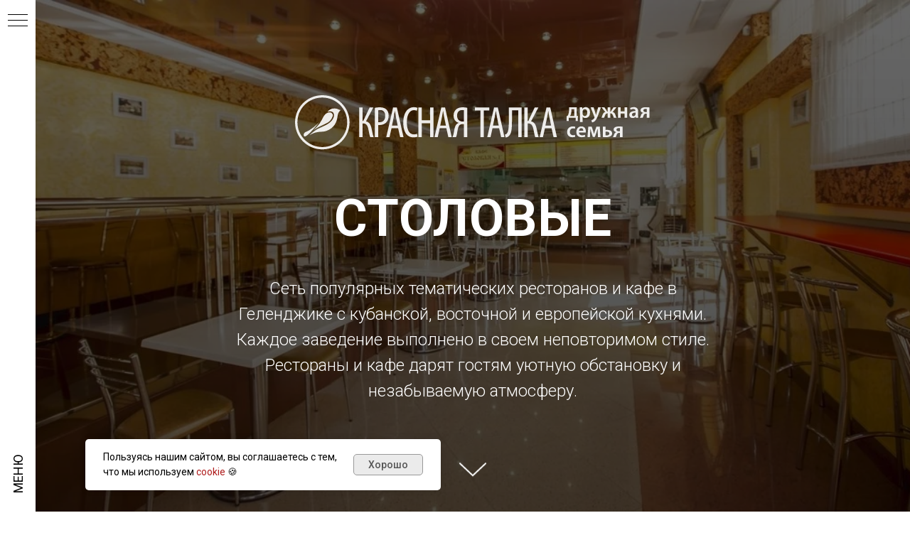

--- FILE ---
content_type: text/html; charset=UTF-8
request_url: https://talkafamily.ru/fastfood
body_size: 7406
content:
<!DOCTYPE html> <html> <head> <meta charset="utf-8" /> <meta http-equiv="Content-Type" content="text/html; charset=utf-8" /> <meta name="viewport" content="width=device-width, initial-scale=1.0" /> <!--metatextblock--> <title>Рестораны и кафе Геленджика</title> <meta name="description" content="Сеть популярных тематических ресторанов и кафе в Геленджике с украинской, восточной и европейской кухнями. Каждое заведение выполнено в своем неповторимом стиле. Рестораны и кафе дарят гостям уютную обстановку и незабываемую атмосферу." /> <meta name="keywords" content="рестораны геленджик, кафе геленджик" /> <meta property="og:url" content="https://talkafamily.ru/fastfood" /> <meta property="og:title" content="Столовые" /> <meta property="og:description" content="" /> <meta property="og:type" content="website" /> <meta property="og:image" content="https://thb.tildacdn.com/tild6239-3334-4437-b339-366335653631/-/resize/504x/img_6001.jpg" /> <link rel="canonical" href="https://talkafamily.ru/fastfood"> <!--/metatextblock--> <meta name="format-detection" content="telephone=no" /> <meta http-equiv="x-dns-prefetch-control" content="on"> <link rel="dns-prefetch" href="https://ws.tildacdn.com"> <link rel="dns-prefetch" href="https://static.tildacdn.com"> <link rel="shortcut icon" href="https://static.tildacdn.com/tild6235-3432-4263-b765-636333333035/favicon32.ico" type="image/x-icon" /> <link rel="apple-touch-icon" href="https://static.tildacdn.com/tild3466-3764-4235-b233-353164613230/apple-touch-icon-152.png"> <link rel="apple-touch-icon" sizes="76x76" href="https://static.tildacdn.com/tild3466-3764-4235-b233-353164613230/apple-touch-icon-152.png"> <link rel="apple-touch-icon" sizes="152x152" href="https://static.tildacdn.com/tild3466-3764-4235-b233-353164613230/apple-touch-icon-152.png"> <link rel="apple-touch-startup-image" href="https://static.tildacdn.com/tild3466-3764-4235-b233-353164613230/apple-touch-icon-152.png"> <meta name="msapplication-TileColor" content="#000000"> <meta name="msapplication-TileImage" content="https://static.tildacdn.com/tild3930-3663-4163-b830-623536373263/mstile-310x310.png"> <!-- Assets --> <script src="https://neo.tildacdn.com/js/tilda-fallback-1.0.min.js" async charset="utf-8"></script> <link rel="stylesheet" href="https://static.tildacdn.com/css/tilda-grid-3.0.min.css" type="text/css" media="all" onerror="this.loaderr='y';"/> <link rel="stylesheet" href="https://static.tildacdn.com/ws/project5941821/tilda-blocks-page36226701.min.css?t=1769110783" type="text/css" media="all" onerror="this.loaderr='y';" /> <link rel="preconnect" href="https://fonts.gstatic.com"> <link href="https://fonts.googleapis.com/css2?family=Roboto:wght@300;400;500;700&subset=latin,cyrillic" rel="stylesheet"> <link rel="stylesheet" href="https://static.tildacdn.com/css/tilda-animation-2.0.min.css" type="text/css" media="all" onerror="this.loaderr='y';" /> <link rel="stylesheet" href="https://static.tildacdn.com/css/tilda-cover-1.0.min.css" type="text/css" media="all" onerror="this.loaderr='y';" /> <script nomodule src="https://static.tildacdn.com/js/tilda-polyfill-1.0.min.js" charset="utf-8"></script> <script type="text/javascript">function t_onReady(func) {if(document.readyState!='loading') {func();} else {document.addEventListener('DOMContentLoaded',func);}}
function t_onFuncLoad(funcName,okFunc,time) {if(typeof window[funcName]==='function') {okFunc();} else {setTimeout(function() {t_onFuncLoad(funcName,okFunc,time);},(time||100));}}function t_throttle(fn,threshhold,scope) {return function() {fn.apply(scope||this,arguments);};}</script> <script src="https://static.tildacdn.com/js/jquery-1.10.2.min.js" charset="utf-8" onerror="this.loaderr='y';"></script> <script src="https://static.tildacdn.com/js/tilda-scripts-3.0.min.js" charset="utf-8" defer onerror="this.loaderr='y';"></script> <script src="https://static.tildacdn.com/ws/project5941821/tilda-blocks-page36226701.min.js?t=1769110783" charset="utf-8" async onerror="this.loaderr='y';"></script> <script src="https://static.tildacdn.com/js/tilda-lazyload-1.0.min.js" charset="utf-8" async onerror="this.loaderr='y';"></script> <script src="https://static.tildacdn.com/js/tilda-animation-2.0.min.js" charset="utf-8" async onerror="this.loaderr='y';"></script> <script src="https://static.tildacdn.com/js/tilda-cover-1.0.min.js" charset="utf-8" async onerror="this.loaderr='y';"></script> <script src="https://static.tildacdn.com/js/tilda-menu-1.0.min.js" charset="utf-8" async onerror="this.loaderr='y';"></script> <script src="https://static.tildacdn.com/js/tilda-skiplink-1.0.min.js" charset="utf-8" async onerror="this.loaderr='y';"></script> <script src="https://static.tildacdn.com/js/tilda-events-1.0.min.js" charset="utf-8" async onerror="this.loaderr='y';"></script> <!-- nominify begin --><!-- start TL head script --> <script type='text/javascript'>
    (function(w) {
        var q = [
           ['setContext', 'TL-INT-talkafamily_2022-09-19.772-rooms', 'ru'],
           ['embed', 'booking-form',{
               container: 'tl-booking-form-772'
           }],
           ['setContext', 'TL-INT-talkafamily_2022-09-19.12005-rooms', 'ru'],
           ['embed', 'booking-form',{
               container: 'tl-booking-form-12005'
           }],
           ['setContext', 'TL-INT-talkafamily_2022-09-19.12854-rooms', 'ru'],
           ['embed', 'booking-form',{
               container: 'tl-booking-form-12854'
           }],
           ['setContext', 'TL-INT-talkafamily_2022-09-19.39378-rooms', 'ru'],
           ['embed', 'booking-form',{
               container: 'tl-booking-form-39378'
           }],
        ];
        var h=["ru-ibe.tlintegration.ru","ibe.tlintegration.ru","ibe.tlintegration.com"];
        var t = w.travelline = (w.travelline || {}),
            ti = t.integration = (t.integration || {});
        ti.__cq = ti.__cq? ti.__cq.concat(q) : q;
       if (!ti.__loader) {
          ti.__loader = true;
          var d=w.document,c=d.getElementsByTagName("head")[0]||d.getElementsByTagName("body")[0];
          function e(s,f) {return function() {w.TL||(c.removeChild(s),f())}}
          (function l(h) {
              if (0===h.length) return; var s=d.createElement("script");
              s.isReloadFuncSet = "set";s.type="text/javascript";s.async=!0;s.src="https://"+h[0]+"/integration/loader.js";
              s.onerror=s.onload=e(s,function(){l(h.slice(1,h.length))});c.appendChild(s)
          })(h);
      }
    })(window);
</script> <!-- end TL head script --><!-- nominify end --><script type="text/javascript">window.dataLayer=window.dataLayer||[];</script> <script type="text/javascript">(function() {if((/bot|google|yandex|baidu|bing|msn|duckduckbot|teoma|slurp|crawler|spider|robot|crawling|facebook/i.test(navigator.userAgent))===false&&typeof(sessionStorage)!='undefined'&&sessionStorage.getItem('visited')!=='y'&&document.visibilityState){var style=document.createElement('style');style.type='text/css';style.innerHTML='@media screen and (min-width: 980px) {.t-records {opacity: 0;}.t-records_animated {-webkit-transition: opacity ease-in-out .2s;-moz-transition: opacity ease-in-out .2s;-o-transition: opacity ease-in-out .2s;transition: opacity ease-in-out .2s;}.t-records.t-records_visible {opacity: 1;}}';document.getElementsByTagName('head')[0].appendChild(style);function t_setvisRecs(){var alr=document.querySelectorAll('.t-records');Array.prototype.forEach.call(alr,function(el) {el.classList.add("t-records_animated");});setTimeout(function() {Array.prototype.forEach.call(alr,function(el) {el.classList.add("t-records_visible");});sessionStorage.setItem("visited","y");},400);}
document.addEventListener('DOMContentLoaded',t_setvisRecs);}})();</script></head> <body class="t-body" style="margin:0;"> <!--allrecords--> <div id="allrecords" class="t-records" data-hook="blocks-collection-content-node" data-tilda-project-id="5941821" data-tilda-page-id="36226701" data-tilda-page-alias="fastfood" data-tilda-formskey="85aef66c58acffaf437bf83425941821" data-tilda-lazy="yes" data-tilda-root-zone="com" data-tilda-project-headcode="yes" data-tilda-ts="y" data-tilda-project-country="RU"> <!--header--> <header id="t-header" class="t-records" data-hook="blocks-collection-content-node" data-tilda-project-id="5941821" data-tilda-page-id="36090704" data-tilda-page-alias="header" data-tilda-formskey="85aef66c58acffaf437bf83425941821" data-tilda-lazy="yes" data-tilda-root-zone="com" data-tilda-project-headcode="yes" data-tilda-ts="y" data-tilda-project-country="RU"> <div id="rec1350081551" class="r t-rec" style=" " data-animationappear="off" data-record-type="830"> <!-- t830 --> <!-- @classes t-name t-name_xs t-descr t-descr_xs t-title t-text --> <div id="nav1350081551marker"></div> <div id="nav1350081551" class="t830" data-menu="yes"> <div class="t830__panel t830__panel_bg t830__panel_hover t830__panel_open" style=""> <div class="t830__menu__content "> <button
type="button"
class="t830__burger t830__burger_mobile"
aria-label="Навигационное меню"
aria-expanded="false"> <span style="background-color:#000"></span> <span style="background-color:#000"></span> <span style="background-color:#000"></span> <span style="background-color:#000"></span> </button> <div class="t830__side"> <button
type="button"
class="t830__burger"
aria-label="Навигационное меню"
aria-expanded="false"
style=""> <span style=""></span> <span style=""></span> <span style=""></span> <span style=""></span> </button> </div> </div> <div class="t830__panel-text t-descr t-descr_sm" style="">МЕНЮ</div> </div> <div class="t830m__overlay"> <div class="t830m__overlay_bg" style=" "></div> </div> <div class="t830m t830m_bg t830m_open"> <div class="t830m__container"> <button type="button" class="t830m__close-button t830m__close t830m__close_bg t830m_opened" aria-label="Закрыть меню"> <div class="t830m__close_icon"> <span style="background-color:#000"></span> <span style="background-color:#000"></span> <span style="background-color:#000"></span> <span style="background-color:#000"></span> </div> </button> <div class="t830m__top t830m__top_addwrap t830m__top_padd-text"> <div class="t830m__wrap"> <div class="t830__logo__container "> <div class="t830__logo__content"> <a class="t830__logo" href="/"> <img class="t830__logo__img"
src="https://static.tildacdn.com/tild3665-3134-4531-b364-663235613832/ktf.svg"
imgfield="img"
style="max-width: 160px;" alt=""> </a> </div> </div> <div class="t830m__menu"> <div class="t830m__list"> <div class="t830m__list-item"> <div class="t830m__list-title t830m__list-title_toggle"> <div
class="t830m__list-title-text t-descr t830m__list-title-text_color">
Отдых и лечение
</div> </div> <div class="t830m__submenu "> <div class="t830m__submenu-item"> <a class="t-menusub__link-item t-descr"
href="https://talka.ru/"
target="_blank" data-menu-item-number="1">
Красная Талка
</a> </div> <div class="t830m__submenu-item"> <a class="t-menusub__link-item t-descr"
href="https://privbereg.ru/"
target="_blank" data-menu-item-number="2">
Приветливый берег
</a> </div> <div class="t830m__submenu-item"> <a class="t-menusub__link-item t-descr"
href="https://talkavillage.ru/"
target="_blank" data-menu-item-number="3">
Талка Вилладж
</a> </div> <div class="t830m__submenu-item"> <a class="t-menusub__link-item t-descr"
href="https://uz-dom.ru/"
target="_blank" data-menu-item-number="4">
Южный дом
</a> </div> <div class="t830m__submenu-item"> <a class="t-menusub__link-item t-descr"
href="https://talkaanapa.ru/"
target="_blank" data-menu-item-number="5">
Талка Анапа
</a> </div> <div class="t830m__submenu-item"> <a class="t-menusub__link-item t-descr"
href="https://medtalka.ru/"
target="_blank" data-menu-item-number="6">
МЦ Красная Талка
</a> </div> <div class="t830m__submenu-item"> <a class="t-menusub__link-item t-descr"
href="/booking" data-menu-item-number="7">
Бронирование номеров онлайн
</a> </div> </div> </div> <div class="t830m__list-item"> <div class="t830m__list-title t830m__list-title_toggle"> <div
class="t830m__list-title-text t-descr t830m__list-title-text_color">
Рестораны и кафе
</div> </div> <div class="t830m__submenu "> <div class="t830m__submenu-item"> <a class="t-menusub__link-item t-descr"
href="/dvorik" data-menu-item-number="1">
Станичный дворик
</a> </div> <div class="t830m__submenu-item"> <a class="t-menusub__link-item t-descr"
href="/santafe" data-menu-item-number="2">
Санта Фе
</a> </div> <div class="t830m__submenu-item"> <a class="t-menusub__link-item t-descr"
href="/eda" data-menu-item-number="3">
Е.Д.А.
</a> </div> <div class="t830m__submenu-item"> <a class="t-menusub__link-item t-descr"
href="/velvet" data-menu-item-number="4">
Вельвет
</a> </div> <div class="t830m__submenu-item"> <a class="t-menusub__link-item t-descr"
href="/fastfood" data-menu-item-number="5">
Столовые 1, 11 и 21
</a> </div> <div class="t830m__submenu-item"> <a class="t-menusub__link-item t-descr"
href="/edatalka" data-menu-item-number="6">
Все рестораны и кафе
</a> </div> </div> </div> </div> </div> </div> </div> </div> </div> </div> <style>#rec1350081551 .t830m{background-color:#ffffff;}#rec1350081551 .t830m__close{background-color:#ffffff;}#rec1350081551 .t830__panel{background-color:#ffffff;}@media screen and (max-width:1200px){#rec1350081551 .t830m.t830m_bg{background-color:#ffffff;}#rec1350081551 .t830m__close.t830m__close_bg{background-color:#ffffff;}#rec1350081551 .t830__panel.t830__panel_bg{background-color:#ffffff;}}</style> <script>t_onReady(function() {var tildaSearchJS='https://static.tildacdn.com/js/tilda-search-';var s=document.createElement('script');s.src=tildaSearchJS + '1.2.min.js';s.async=true;s.onerror=function() {console.log('Error load Tilda Search in ME901');};if(document.querySelectorAll("script[src^='" + tildaSearchJS + "']").length===0&&document.querySelectorAll("script[src^='" + tildaSearchJS + "']").length===0) {document.head.appendChild(s);}});</script> <script>window.zero_window_width_hook='allrecords';t_onReady(function() {t_onFuncLoad('t830_init',function() {t830_init('1350081551');});});</script> <style>#rec1350081551 .t-menu__link-item{-webkit-transition:color 0.3s ease-in-out,opacity 0.3s ease-in-out;transition:color 0.3s ease-in-out,opacity 0.3s ease-in-out;}#rec1350081551 .t-menu__link-item:not(.t-active):not(.tooltipstered):hover{opacity:0.6 !important;}#rec1350081551 .t-menu__link-item:not(.t-active):not(.tooltipstered):focus-visible{opacity:0.6 !important;}@supports (overflow:-webkit-marquee) and (justify-content:inherit){#rec1350081551 .t-menu__link-item,#rec1350081551 .t-menu__link-item.t-active{opacity:1 !important;}}</style> <style>#rec1350081551 .t-menusub__link-item{-webkit-transition:color 0.3s ease-in-out,opacity 0.3s ease-in-out;transition:color 0.3s ease-in-out,opacity 0.3s ease-in-out;}#rec1350081551 .t-menusub__link-item:not(.t-active):not(.tooltipstered):hover{opacity:0.6 !important;}@supports (overflow:-webkit-marquee) and (justify-content:inherit){#rec1350081551 .t-menusub__link-item,#rec1350081551 .t-menusub__link-item.t-active{opacity:1 !important;}}</style> <style> #rec1350081551 .t830__panel-text{font-weight:400;}#rec1350081551 .t830__logo__text{color:#000000;font-weight:400;}#rec1350081551 .t830m__list-title-text{color:#000000;text-transform:uppercase;}#rec1350081551 a.t830m__list-title-link{color:#000000;text-transform:uppercase;}#rec1350081551 a.t-menusub__link-item{color:#000000;font-weight:400;}</style> <style> #rec1350081551 .t830__logo{color:#000000;font-weight:400;}</style> <style>#rec1350081551 .t830m {box-shadow:0px 10px 40px -2px rgba(0,11,48,0.3);}</style> </div> </header> <!--/header--> <div id="rec585230902" class="r t-rec" style=" " data-animationappear="off" data-record-type="244"> <!-- cover --> <div class="t-cover" id="recorddiv585230902"bgimgfield="img"style="height:100vh;background-image:url('https://thb.tildacdn.com/tild6239-3334-4437-b339-366335653631/-/resize/20x/img_6001.jpg');"> <div class="t-cover__carrier" id="coverCarry585230902"data-content-cover-id="585230902"data-content-cover-bg="https://static.tildacdn.com/tild6239-3334-4437-b339-366335653631/img_6001.jpg"data-display-changed="true"data-content-cover-height="100vh"data-content-cover-parallax=""data-content-use-image-for-mobile-cover=""style="height:100vh;background-attachment:scroll; "itemscope itemtype="http://schema.org/ImageObject"><meta itemprop="image" content="https://static.tildacdn.com/tild6239-3334-4437-b339-366335653631/img_6001.jpg"></div> <div class="t-cover__filter" style="height:100vh;background-image: linear-gradient(to bottom, rgba(0,0,0,0.60), rgba(0,0,0,0.70));"></div> <div class="t-container"> <div class="t-col t-col_12 "> <div class="t-cover__wrapper t-valign_middle" style="height:100vh;"> <div class="t216 t-align_center"> <div data-hook-content="covercontent"> <div class="t216__wrapper"> <div class="t216__blocklogo"> <img src="https://static.tildacdn.com/tild3062-6166-4837-a166-336230646632/ktf_white3.svg"
class="t216__logo t-img"
imgfield="img2" data-tu-max-width="800" data-tu-max-height="800"
style="max-width: 500px; width: 100%; height: auto;" data-hook-clogo="coverlogo"
alt=""> </div> <div class="t216__title t-title t-title_xl" field="title">Столовые</div> <div class="t216__descr t-descr t-descr_xl t216__descr_center" field="descr">Сеть популярных тематических ресторанов и кафе в Геленджике с кубанской, восточной и европейской кухнями.<br />Каждое заведение выполнено в своем неповторимом стиле. Рестораны и кафе дарят гостям уютную обстановку и незабываемую атмосферу.</div> <span class="space"></span> </div> </div> </div> </div> </div> </div> <!-- arrow --> <div class="t-cover__arrow"><div class="t-cover__arrow-wrapper t-cover__arrow-wrapper_animated"><div class="t-cover__arrow_mobile"><svg role="presentation" class="t-cover__arrow-svg" x="0px" y="0px" width="38.417px" height="18.592px" viewBox="0 0 38.417 18.592" style="enable-background:new 0 0 38.417 18.592;"><g><path d="M19.208,18.592c-0.241,0-0.483-0.087-0.673-0.261L0.327,1.74c-0.408-0.372-0.438-1.004-0.066-1.413c0.372-0.409,1.004-0.439,1.413-0.066L19.208,16.24L36.743,0.261c0.411-0.372,1.042-0.342,1.413,0.066c0.372,0.408,0.343,1.041-0.065,1.413L19.881,18.332C19.691,18.505,19.449,18.592,19.208,18.592z"/></g></svg></div></div></div> <!-- arrow --> </div> <style> #rec585230902 .t216__title{text-transform:uppercase;}</style> </div> <div id="rec585230904" class="r t-rec t-rec_pt_60 t-rec_pb_0" style="padding-top:60px;padding-bottom:0px; " data-animationappear="off" data-record-type="404"> <!-- T404 --> <!-- t-align_left --> <div class="t404"> <div class="t-container"> <div class="t404__col t-col t-col_4 t-align_left "> <a class="t404__link" href="/stolovaya-1"> <div class="t404__imgbox"> <div class="t404__img t-bgimg" data-original="https://static.tildacdn.com/tild6239-3334-4437-b339-366335653631/img_6001.jpg" style="background-image: url('https://thb.tildacdn.com/tild6239-3334-4437-b339-366335653631/-/resizeb/20x/img_6001.jpg');"></div> <div class="t404__separator"></div> </div> <div class="t404__textwrapper "> <div class="t404__title t-heading t-heading_xs">Столовая №1</div> <div class="t404__descr t-descr t-descr_xs">Популярная столовая в центре Геленджика, возле центрального рынка.</div> </div> </a> </div> <div class="t404__col t-col t-col_4 t-align_left "> <a class="t404__link" href="/stolovaya-11"> <div class="t404__imgbox"> <div class="t404__img t-bgimg" data-original="https://static.tildacdn.com/tild3833-6463-4963-b835-633661326437/img_6078.jpg" style="background-image: url('https://thb.tildacdn.com/tild3833-6463-4963-b835-633661326437/-/resizeb/20x/img_6078.jpg');"></div> <div class="t404__separator"></div> </div> <div class="t404__textwrapper "> <div class="t404__title t-heading t-heading_xs">Столовая №11</div> <div class="t404__descr t-descr t-descr_xs">Столовая в районе Тонкого мыса в Геленджике.</div> </div> </a> </div> <div class="t404__col t-col t-col_4 t-align_left "> <a class="t404__link" href="/stolovaya-21"> <div class="t404__imgbox"> <div class="t404__img t-bgimg" data-original="https://static.tildacdn.com/tild3738-6661-4838-b764-356436353132/IMG_2211_copyrightjp.webp" style="background-image: url('https://thb.tildacdn.com/tild3738-6661-4838-b764-356436353132/-/resizeb/20x/IMG_2211_copyrightjp.webp');"></div> <div class="t404__separator"></div> </div> <div class="t404__textwrapper "> <div class="t404__title t-heading t-heading_xs">Столовая №21</div> <div class="t404__descr t-descr t-descr_xs">Столовая в ст. Саратовская (Горячий Ключ) по дороге из Краснодара.</div> </div> </a> </div> </div><div class="t-container"> </div> </div> <script>t_onReady(function() {var rec=document.getElementById('rec585230904');if(rec) {t_onFuncLoad('t404_unifyHeights',function() {t404_unifyHeights('585230904');window.addEventListener('resize',t_throttle(function() {t404_unifyHeights('585230904');},200));});if(typeof jQuery!=='undefined') {$('.t404').on('displayChanged',function() {t404_unifyHeights('585230904');});} else if(rec.querySelector('.t404')) {rec.querySelector('.t404').addEventListener('displayChanged',function() {t_onFuncLoad('t404_unifyHeights',function() {t404_unifyHeights('585230904');});});}
window.onload=function() {t404_unifyHeights('585230904');};}});</script> <style> #rec585230904 .t404__uptitle{font-weight:400;text-transform:uppercase;}</style> <style> #rec585230904 .t404__tag{font-weight:400;text-transform:uppercase;}#rec585230904 .t404__date{font-weight:400;text-transform:uppercase;}</style> </div> <!--footer--> <footer id="t-footer" class="t-records" data-hook="blocks-collection-content-node" data-tilda-project-id="5941821" data-tilda-page-id="36091274" data-tilda-page-alias="footer" data-tilda-formskey="85aef66c58acffaf437bf83425941821" data-tilda-lazy="yes" data-tilda-root-zone="com" data-tilda-project-headcode="yes" data-tilda-ts="y" data-tilda-project-country="RU"> <div id="rec583088979" class="r t-rec t-rec_pt_45 t-rec_pb_30" style="padding-top:45px;padding-bottom:30px;background-color:#0f0f0f; " data-animationappear="off" data-record-type="420" data-bg-color="#0f0f0f"> <!-- T420 --> <div class="t420"> <div class="t-container t-align_left"> <div class="t420__col t-col t-col_3"> <a class="t420__logo-link" href="/"> <img class="t420__logo t-img"
src="https://static.tildacdn.com/tild3935-3339-4437-b365-636534353662/ktf_gray.svg"
imgfield="img"
style="max-width: 220px;" alt="Отдых и лечение"> </a> <div class="t420__text t-descr t-descr_xxs" field="text">© 2023-2026<br />ИНН 2304031212 ОАО Санаторий «Красная Талка»<br />ИНН 2304018243 ЗАО пансионат «Приветливый берег»<br />ИНН 2304038296 ЗАО «Алга»</div> </div> <div class="t420__col t-col t-col_3"> <div class="t420__title t-name t-name_xs" field="title">Отдых и <br />лечение</div> <div class="t420__descr t-descr t-descr_xxs" field="descr"><ul><li data-list="bullet"><a href="https://talka.ru/" target="_blank" rel="noreferrer noopener">Красная Талка (сайт)</a></li><li data-list="bullet"><a href="https://privbereg.ru/" target="_blank" rel="noreferrer noopener">Приветливый берег (сайт)</a></li><li data-list="bullet"><a href="https://talkavillage.ru/" target="_blank" rel="noreferrer noopener">Талка Village (сайт)</a></li><li data-list="bullet"><a href="https://uz-dom.ru/">Южный дом (сайт)</a></li><li data-list="bullet"><a href="https://talkaanapa.ru/">Талка Анапа (сайт)</a></li><li data-list="bullet"><a href="/booking">Бронирование номеров онлайн</a></li></ul></div> </div> <div class="t420__floatbeaker_lr3"></div> <div> <div class="t420__col t-col t-col_3"> <div class="t420__title t-name t-name_xs" field="title2">Лечение и <br />оздоровление</div> <div class="t420__descr t-descr t-descr_xxs" field="descr2"><ul><li><a href="https://medtalka.ru/" target="_blank" rel="noreferrer noopener">МЦ Красная Талка (сайт)</a></li></ul></div> </div> <div class="t420__col t-col t-col_3"> <div class="t420__title t-name t-name_xs" field="title3"><a href="/edatalka">Рестораны и кафе</a></div> <div class="t420__descr t-descr t-descr_xxs" field="descr3"><ul><li data-list="bullet"><a href="/dvorik">Станичный Дворик</a></li><li data-list="bullet"><a href="/santafe">Санта Фе</a></li><li data-list="bullet"><a href="/eda">Е.Д.А.</a></li><li data-list="bullet"><a href="/velvet">Вельвет</a></li><li data-list="bullet"><a href="/fastfood">Столовые 1, 11 и 21</a></li></ul></div> </div> </div> </div> </div> <style>#rec583088979 .t420__title{color:#525252;}#rec583088979 .t420__descr{color:#ffffff;}</style> <style> #rec583088979 .t420__logo-link{text-transform:uppercase;}#rec583088979 .t420__logo{text-transform:uppercase;}</style> </div> <div id="rec1363369381" class="r t-rec t-rec_pt_0 t-rec_pb_30" style="padding-top:0px;padding-bottom:30px;background-color:#0d0d0d; " data-record-type="56" data-bg-color="#0d0d0d"> <!-- T046 --> <div class="t046"> <div class="t-container"> <div class="t-col t-col_12 "> <div class="t046__text t-text t-text_xs" field="text"><div style="font-size: 14px;" data-customstyle="yes"><p style="text-align: left;"><a href="/about/docs" style="color: rgb(224, 224, 224);">Положение об обработке и защите персональных данных.</a></p></div></div> </div> </div> </div> <style> #rec1363369381 .t046__text{color:#e0e0e0;}</style> </div> <div id="rec868993452" class="r t-rec" style=" " data-animationappear="off" data-record-type="886"> <!-- T886 --> <div class="t886 t886_closed" data-storage-item="t886cookiename_5941821" style="left:120px;"> <div class="t886__wrapper" style="background-color:#ffffff; width:500px;"> <div class="t886__text t-text t-text_xs t-valign_middle" field="text">Пользуясь нашим сайтом, вы соглашаетесь с тем, что мы используем <a href="/about/docs">cookie</a> 🍪</div> <div
class="t-btn t-btnflex t-btnflex_type_button t-btnflex_sm t886__btn"
type="button"><span class="t-btnflex__text">Хорошо</span> <style>#rec868993452 .t-btnflex.t-btnflex_type_button {color:#555555;background-color:#ebebeb;border-style:solid !important;border-color:#999999 !important;--border-width:1px;border-radius:5px;box-shadow:none !important;font-weight:500;transition-duration:0.2s;transition-property:background-color,color,border-color,box-shadow,opacity,transform,gap;transition-timing-function:ease-in-out;}@media (hover:hover) {#rec868993452 .t-btnflex.t-btnflex_type_button:not(.t-animate_no-hover):hover {color:#111111 !important;border-color:#111111 !important;background-color:#e8e8e8 !important;}#rec868993452 .t-btnflex.t-btnflex_type_button:not(.t-animate_no-hover):focus-visible {color:#111111 !important;border-color:#111111 !important;background-color:#e8e8e8 !important;}}</style></div> </div> </div> <script type="text/javascript">t_onReady(function() {t_onFuncLoad('t886_init',function() {t886_init('868993452');});});</script> <style>#rec868993452 .t886__text{text-align:left;}</style> <style> #rec868993452 .t886__text{font-size:14px;font-weight:400;}</style> <style>#rec868993452 .t886__wrapper {box-shadow:0px 0px 10px rgba(0,0,0,0.1);}</style> <style> #rec868993452 .t886__wrapper{border-radius:5px;}</style> </div> </footer> <!--/footer--> </div> <!--/allrecords--> <!-- Stat --> <!-- Yandex.Metrika counter 89955730 --> <script type="text/javascript" data-tilda-cookie-type="analytics">setTimeout(function(){(function(m,e,t,r,i,k,a){m[i]=m[i]||function(){(m[i].a=m[i].a||[]).push(arguments)};m[i].l=1*new Date();k=e.createElement(t),a=e.getElementsByTagName(t)[0],k.async=1,k.src=r,a.parentNode.insertBefore(k,a)})(window,document,"script","https://mc.yandex.ru/metrika/tag.js","ym");window.mainMetrikaId='89955730';ym(window.mainMetrikaId,"init",{clickmap:true,trackLinks:true,accurateTrackBounce:true,webvisor:true,params:{__ym:{"ymCms":{"cms":"tilda","cmsVersion":"1.0","cmsCatalog":"1"}}},ecommerce:"dataLayer"});},2000);</script> <noscript><div><img src="https://mc.yandex.ru/watch/89955730" style="position:absolute; left:-9999px;" alt="" /></div></noscript> <!-- /Yandex.Metrika counter --> <script type="text/javascript">if(!window.mainTracker) {window.mainTracker='tilda';}
setTimeout(function(){(function(d,w,k,o,g) {var n=d.getElementsByTagName(o)[0],s=d.createElement(o),f=function(){n.parentNode.insertBefore(s,n);};s.type="text/javascript";s.async=true;s.key=k;s.id="tildastatscript";s.src=g;if(w.opera=="[object Opera]") {d.addEventListener("DOMContentLoaded",f,false);} else {f();}})(document,window,'ce14426290b0c1a63ce07dbad52a912b','script','https://static.tildacdn.com/js/tilda-stat-1.0.min.js');},2000);</script> </body> </html>

--- FILE ---
content_type: image/svg+xml
request_url: https://static.tildacdn.com/tild3062-6166-4837-a166-336230646632/ktf_white3.svg
body_size: 7698
content:
<?xml version="1.0" encoding="UTF-8"?> <svg xmlns="http://www.w3.org/2000/svg" width="326" height="51" viewBox="0 0 326 51" fill="none"> <path fill-rule="evenodd" clip-rule="evenodd" d="M25.0008 0C38.8085 0 50.0016 11.1932 50.0016 25.0004C50.0016 38.808 38.8085 50.0012 25.0008 50.0012C11.1932 50.0012 0 38.808 0 25.0004C0 11.1932 11.1932 0 25.0008 0V0ZM41.1496 8.85204C37.0168 4.71964 31.3073 2.16346 25.0008 2.16346C18.6943 2.16346 12.9848 4.71964 8.85245 8.85204C4.71964 12.9844 2.16346 18.6939 2.16346 25.0004C2.16346 31.3069 4.71964 37.0164 8.85245 41.1488C12.9848 45.2816 18.6943 47.8378 25.0008 47.8378C31.3073 47.8378 37.0168 45.2816 41.1496 41.1488C45.282 37.0164 47.8382 31.3069 47.8382 25.0004C47.8382 18.6939 45.282 12.9844 41.1496 8.85204V8.85204Z" fill="white" fill-opacity="0.9"></path> <path fill-rule="evenodd" clip-rule="evenodd" d="M41.8776 13.5934C41.6695 13.5741 41.4611 13.5553 41.2526 13.536C40.5521 13.4711 40.5201 13.4108 39.8893 13.1116C39.3341 12.8478 38.8905 12.6676 38.33 12.5072C35.4303 11.6786 31.4518 12.478 29.8821 15.3658C31.6418 14.7474 32.9496 14.6349 34.1048 15.3797C34.873 15.8747 35.2161 16.3441 35.5095 17.1985C35.8144 18.0878 35.8197 18.8449 35.6449 19.5799C35.2185 21.374 34.1557 22.9826 32.8794 24.2589C32.1519 24.9865 31.4214 25.6114 30.6405 26.1338C27.8615 27.7897 25.3246 29.0323 22.5357 30.2917C21.028 30.9729 20.124 31.453 18.7406 32.3973C16.8012 33.7203 15.4343 34.8513 13.3513 36.8251C17.9515 34.2357 20.1798 33.8623 25.7657 33.6161C28.2743 33.3969 30.7636 32.275 33.0781 30.6319C35.5087 28.9059 37.4247 26.0284 38.2372 23.1492C38.9254 20.7096 39.0723 17.9725 39.5705 16.8718C40.2616 15.3186 40.6046 14.9895 41.8776 13.5934V13.5934Z" fill="white" fill-opacity="0.9"></path> <path fill-rule="evenodd" clip-rule="evenodd" d="M22.5805 24.4641C20.392 26.5795 17.7082 29.4344 14.7909 31.1649C10.3651 34.3814 9.63255 33.3202 8.40268 35.0638C7.79739 35.9223 7.71942 36.7767 8.2016 37.7399C9.8127 40.5952 21.0941 26.156 22.5805 24.4641Z" fill="white" fill-opacity="0.9"></path> <path fill-rule="evenodd" clip-rule="evenodd" d="M27.0933 18.352C25.7965 19.8954 25.2848 21.5028 24.3647 23.0466C23.3331 25.0103 22.1442 26.7186 20.7043 28.3638C19.6098 29.8124 18.0135 31.0697 16.6995 32.4227C21.2759 29.2095 23.8629 28.3273 27.4774 26.5939C29.0306 25.849 30.2609 25.2565 31.5581 24.0738C32.9689 22.7873 33.9809 21.2291 34.5201 19.3148C34.7975 18.3291 34.7044 17.6524 33.9821 16.8095C32.1736 14.6989 28.4311 16.3577 27.0933 18.352V18.352Z" fill="white" fill-opacity="0.9"></path> <path d="M229.638 27.9489L231.06 20.9998C231.182 20.3834 231.311 19.7264 231.433 19.0222C231.561 18.3246 231.69 17.6064 231.812 16.8752C231.934 16.1504 232.049 15.4393 232.157 14.7417H232.32C232.428 15.4188 232.543 16.1164 232.658 16.8345C232.774 17.5457 232.895 18.2569 233.024 18.9611C233.153 19.6657 233.281 20.3428 233.417 20.9998L234.839 27.9489H229.638V27.9489ZM235.246 30.4682L237.074 38.6767H240.163L234.067 11.2876H230.613L224.354 38.6767H227.362L229.191 30.4682H235.246V30.4682ZM210.293 11.2876V38.6767H213.381V26.0387H213.869C214.675 26.0456 215.352 26.1876 215.907 26.486C216.456 26.7769 216.903 27.1836 217.262 27.7117C217.614 28.2333 217.906 28.8497 218.129 29.5539C218.359 30.2581 218.549 31.0234 218.705 31.8499C218.867 32.6287 219.03 33.4281 219.185 34.2542C219.348 35.0737 219.517 35.8661 219.701 36.6249C219.877 37.3898 220.073 38.0743 220.29 38.6767H223.459C223.182 37.8913 222.938 37.0718 222.734 36.2252C222.531 35.3852 222.342 34.5251 222.166 33.6584C221.997 32.7982 221.813 31.9311 221.63 31.078C221.461 30.2379 221.252 29.4455 221.008 28.6868C220.757 27.935 220.439 27.2443 220.053 26.6279C219.666 26.0116 219.185 25.4834 218.603 25.0566C218.02 24.6233 217.309 24.3184 216.47 24.1288L223.175 11.2876H219.802L213.95 23.7225H213.381V11.2876H210.293V11.2876ZM196.066 11.2876V23.8038C196.072 26.0456 196.011 27.9555 195.89 29.5403C195.767 31.1252 195.551 32.4121 195.239 33.4146C194.934 34.4097 194.501 35.1484 193.952 35.6289C193.749 35.812 193.519 35.9544 193.268 36.0627C193.018 36.1776 192.754 36.2589 192.489 36.32L193.099 38.9611C193.587 38.9611 194.041 38.8799 194.467 38.7309C194.887 38.5819 195.273 38.3723 195.618 38.108C196.384 37.5663 196.994 36.8276 197.441 35.8932C197.894 34.9584 198.226 33.8615 198.443 32.5881C198.66 31.3217 198.802 29.9129 198.863 28.3552C198.931 26.804 198.958 25.1379 198.951 23.3565V14.0104H204.721V38.6767H207.85V11.2876H196.066V11.2876ZM181.556 27.9489L182.979 20.9998C183.101 20.3834 183.23 19.7264 183.351 19.0222C183.48 18.3246 183.609 17.6064 183.731 16.8752C183.853 16.1504 183.968 15.4393 184.076 14.7417H184.239C184.347 15.4188 184.462 16.1164 184.577 16.8345C184.692 17.5457 184.814 18.2569 184.943 18.9611C185.072 19.6657 185.201 20.3428 185.336 20.9998L186.758 27.9489H181.556V27.9489ZM187.165 30.4682L188.993 38.6767H192.082L185.986 11.2876H182.532L176.274 38.6767H179.281L181.11 30.4682H187.165V30.4682ZM169.994 38.6767H173.123V14.0912H178.121V11.2876H164.995V14.0912H169.994V38.6767ZM154.872 24.2913C154.676 24.3118 154.493 24.3254 154.324 24.3254C154.154 24.3319 153.971 24.3319 153.775 24.3319C152.766 24.3254 151.872 24.1087 151.093 23.6684C150.314 23.235 149.698 22.6117 149.251 21.8127C148.81 21.0067 148.58 20.0448 148.574 18.9274C148.574 17.9249 148.736 17.0377 149.075 16.2522C149.406 15.4594 149.914 14.843 150.605 14.3826C151.296 13.9287 152.176 13.6919 153.246 13.685C153.612 13.685 153.924 13.7055 154.181 13.7326C154.446 13.7666 154.676 13.8072 154.872 13.8475V24.2913ZM147.639 38.6767C147.821 38.291 147.964 37.8979 148.079 37.4916C148.194 37.0919 148.289 36.6856 148.37 36.2794C148.505 35.6495 148.641 34.9518 148.756 34.1865C148.878 33.4146 149.013 32.6423 149.169 31.8568C149.318 31.078 149.508 30.3463 149.738 29.6757C149.962 28.9986 150.253 28.4364 150.605 27.9895C151.012 27.5082 151.479 27.1766 152.001 26.994C152.529 26.811 153.104 26.7227 153.734 26.7297H154.872V38.6767H158.001V11.6532C157.324 11.4706 156.599 11.3483 155.827 11.274C155.055 11.1994 154.29 11.1657 153.531 11.1657C152.434 11.1657 151.425 11.3077 150.504 11.5789C149.583 11.8564 148.777 12.2626 148.086 12.7912C147.266 13.4207 146.616 14.2472 146.135 15.2698C145.661 16.2859 145.417 17.478 145.403 18.8457C145.41 20.0785 145.621 21.1422 146.02 22.0359C146.42 22.9301 146.968 23.6684 147.659 24.2441C148.356 24.8195 149.149 25.2397 150.037 25.5105V25.5918C149.643 25.6931 149.271 25.8626 148.905 26.0928C148.546 26.3235 148.235 26.6078 147.964 26.9328C147.51 27.4881 147.151 28.1246 146.88 28.8497C146.602 29.5674 146.386 30.3327 146.216 31.1387C146.047 31.9447 145.898 32.7437 145.77 33.5496C145.641 34.3556 145.492 35.1143 145.322 35.8321C145.2 36.3401 145.065 36.8346 144.916 37.3156C144.767 37.7965 144.591 38.25 144.387 38.6767H147.639V38.6767ZM133.161 27.9489L134.584 20.9998C134.706 20.3834 134.834 19.7264 134.956 19.0222C135.085 18.3246 135.214 17.6064 135.336 16.8752C135.457 16.1504 135.573 15.4393 135.681 14.7417H135.844C135.952 15.4188 136.067 16.1164 136.182 16.8345C136.297 17.5457 136.419 18.2569 136.548 18.9611C136.677 19.6657 136.805 20.3428 136.941 20.9998L138.363 27.9489H133.161V27.9489ZM138.769 30.4682L140.598 38.6767H143.686L137.591 11.2876H134.137L127.878 38.6767H130.886L132.714 30.4682H138.769ZM113.082 11.2876V38.6767H116.211V25.8762H123.892V38.6767H127.021V11.2876H123.892V23.0319H116.211V11.2876H113.082V11.2876ZM111.858 35.5481C111.526 35.7172 111.113 35.8596 110.612 35.9745C110.118 36.0898 109.569 36.1505 108.973 36.1575C108.133 36.1645 107.328 35.9745 106.562 35.5953C105.796 35.2157 105.113 34.5932 104.51 33.7326C103.914 32.8659 103.433 31.721 103.088 30.2921C102.736 28.8632 102.559 27.1089 102.552 25.0226C102.559 22.9371 102.756 21.1758 103.128 19.7399C103.507 18.3041 104.002 17.146 104.625 16.2723C105.241 15.4052 105.925 14.7687 106.664 14.3826C107.409 13.9899 108.147 13.8003 108.892 13.8072C109.359 13.8072 109.766 13.8339 110.097 13.8881C110.429 13.9423 110.72 14.0169 110.964 14.0982C111.215 14.186 111.445 14.2808 111.655 14.376L112.346 11.7345C112.062 11.5449 111.628 11.3824 111.052 11.2535C110.477 11.1181 109.766 11.0504 108.932 11.0434C108.059 11.0369 107.178 11.1862 106.271 11.4907C105.37 11.7886 104.503 12.2762 103.67 12.9537C102.837 13.6242 102.085 14.5114 101.428 15.6153C100.765 16.7192 100.243 18.0738 99.8568 19.6722C99.4641 21.271 99.2675 23.1534 99.2609 25.3074C99.2675 27.6305 99.4911 29.6487 99.945 31.3619C100.392 33.0691 101.022 34.4844 101.841 35.6023C102.661 36.7197 103.629 37.5523 104.747 38.101C105.865 38.6501 107.097 38.9205 108.445 38.9205C109.298 38.9205 110.057 38.8532 110.714 38.7243C111.371 38.5959 111.92 38.4129 112.346 38.1892L111.858 35.5481ZM88.9344 27.9489L90.3568 20.9998C90.4787 20.3834 90.6075 19.7264 90.7294 19.0222C90.8578 18.3246 90.9867 17.6064 91.1086 16.8752C91.2304 16.1504 91.3458 15.4393 91.4537 14.7417H91.6166C91.7249 15.4188 91.8403 16.1164 91.9552 16.8345C92.0701 17.5457 92.1923 18.2569 92.3208 18.9611C92.4496 19.6657 92.5781 20.3428 92.7139 20.9998L94.1358 27.9489H88.9344V27.9489ZM94.5421 30.4682L96.3711 38.6767H99.4595L93.3639 11.2876H89.9099L83.6514 38.6767H86.6585L88.4875 30.4682H94.5421V30.4682ZM76.3382 13.9287C76.5413 13.868 76.7917 13.8138 77.09 13.7798C77.3879 13.7461 77.7199 13.7256 78.0856 13.7256C78.9457 13.7326 79.6704 13.8745 80.2667 14.1593C80.8625 14.4503 81.3365 14.8364 81.6951 15.3379C82.0612 15.832 82.3185 16.3942 82.481 17.0307C82.6439 17.6676 82.7248 18.3447 82.7182 19.0493C82.7112 20.3362 82.4949 21.42 82.0678 22.2932C81.641 23.1669 81.0386 23.8239 80.2667 24.2708C79.4943 24.7181 78.5936 24.9417 77.557 24.9417C77.2997 24.9417 77.0765 24.9348 76.8865 24.9147C76.6969 24.8872 76.5143 24.8605 76.3382 24.8195V13.9287V13.9287ZM73.2092 38.6767H76.3382V27.461C76.5549 27.4815 76.7781 27.4951 76.9952 27.4951C77.2184 27.502 77.4556 27.502 77.7199 27.502C78.5394 27.502 79.3454 27.3867 80.1444 27.1631C80.9438 26.9398 81.689 26.6009 82.3796 26.147C83.0703 25.6931 83.6731 25.1309 84.1812 24.4538C84.7163 23.7697 85.1225 22.9773 85.4139 22.077C85.6983 21.1692 85.8472 20.0924 85.8472 18.8457C85.8472 17.661 85.6782 16.5838 85.3326 15.6223C84.9937 14.6604 84.4856 13.8544 83.8155 13.1974C83.0974 12.4932 82.2237 11.9717 81.2011 11.6463C80.1714 11.3212 79.0269 11.1587 77.7605 11.1657C76.8664 11.1657 76.0403 11.2129 75.2885 11.3077C74.5297 11.4025 73.8387 11.5313 73.2092 11.6939V38.6767V38.6767ZM58.9177 11.2876V38.6767H62.0061V26.0387H62.4936C63.2996 26.0456 63.9771 26.1876 64.5323 26.486C65.081 26.7769 65.5279 27.1836 65.887 27.7117C66.2391 28.2333 66.5304 28.8497 66.7537 29.5539C66.9843 30.2581 67.1739 31.0234 67.3294 31.8499C67.4923 32.6287 67.6544 33.4281 67.8104 34.2542C67.9729 35.0737 68.1423 35.8661 68.325 36.6249C68.5014 37.3898 68.6976 38.0743 68.9147 38.6767H72.0839C71.8065 37.8913 71.5624 37.0718 71.3592 36.2252C71.1561 35.3852 70.9665 34.5251 70.7904 33.6584C70.6214 32.7982 70.4384 31.9311 70.2553 31.078C70.0858 30.2379 69.8761 29.4455 69.6324 28.6868C69.3817 27.935 69.0636 27.2443 68.6775 26.6279C68.2913 26.0116 67.8104 25.4834 67.228 25.0566C66.6453 24.6233 65.9342 24.3184 65.0945 24.1288L71.8 11.2876H68.4267L62.5749 23.7225H62.0061V11.2876H58.9177V11.2876Z" fill="white" fill-opacity="0.9"></path> <path d="M251.313 11.1982H258.421V19.1392L259.452 19.179L259.325 23.7932H257.432L257.349 20.8427H251.103L250.976 23.7932H249.084L249 19.179L249.862 19.1392C250.297 18.5319 250.619 17.8654 250.829 17.1391C251.152 16.1091 251.313 14.9674 251.313 13.7134V11.1982V11.1982ZM253.479 12.9607V14.2083C253.479 15.3171 253.346 16.3537 253.08 17.3172C252.926 17.8851 252.673 18.4794 252.322 19.0998H256.003V12.9607H253.479ZM261.24 24.7239V14.347C261.24 13.4097 261.212 12.36 261.155 11.1982H263.342L263.468 12.5848H263.511C264.198 11.5286 265.228 11 266.602 11C267.751 11 268.695 11.4526 269.431 12.3571C270.167 13.2607 270.534 14.4463 270.534 15.9113C270.534 17.5618 270.121 18.829 269.294 19.7137C268.467 20.5981 267.471 21.0405 266.308 21.0405C265.129 21.0405 264.282 20.6379 263.763 19.8323H263.721V24.7239H261.24V24.7239ZM263.721 15.1587V16.961C263.721 17.2384 263.749 17.4756 263.805 17.6742C263.931 18.1494 264.173 18.5224 264.53 18.7929C264.889 19.0633 265.291 19.1987 265.74 19.1987C266.469 19.1987 267.034 18.9049 267.433 18.3173C267.832 17.73 268.032 16.961 268.032 16.0106C268.032 15.0864 267.836 14.3338 267.444 13.7527C267.051 13.1717 266.497 12.8815 265.782 12.8815C265.333 12.8815 264.919 13.0367 264.541 13.3469C264.163 13.6571 263.917 14.0499 263.805 14.5251C263.749 14.7893 263.721 15.0003 263.721 15.1587V15.1587ZM271.123 11.1982H273.837L275.477 16.3865C275.673 17.0336 275.841 17.6475 275.982 18.2282H276.044C276.086 18.0567 276.164 17.7596 276.276 17.3373C276.388 16.915 276.472 16.5982 276.528 16.3865L277.958 11.1982H280.545L278.169 17.872C277.594 19.4827 277.061 20.7499 276.57 21.6741C276.079 22.5982 275.547 23.3246 274.972 23.8523C274.144 24.6049 273.296 25.0407 272.427 25.1597L271.797 23.1793C272.301 23.0472 272.791 22.7964 273.268 22.4267C273.815 22.0307 274.236 21.5354 274.531 20.9416C274.628 20.77 274.678 20.6248 274.678 20.5058C274.678 20.374 274.643 20.2288 274.572 20.0704L271.123 11.1982V11.1982ZM281.071 11.1982H283.805L286.37 15.2383H286.728V11.1982H289.126V15.2383H289.483L292.028 11.1982H294.783L291.291 15.4952C292.455 15.6938 293.282 16.5383 293.773 18.0304C294.32 19.5882 294.677 20.5259 294.846 20.8427H292.385C292.203 20.5521 291.922 19.8126 291.544 18.6246C291.109 17.3837 290.387 16.7632 289.378 16.7632H289.126V20.8427H286.728V16.7632H286.476C285.915 16.7632 285.469 16.9113 285.14 17.2085C284.81 17.5056 284.52 17.991 284.267 18.664C283.861 19.8393 283.58 20.5653 283.426 20.8427H280.987C281.127 20.5915 281.491 19.6608 282.081 18.0501C282.627 16.5318 283.454 15.6807 284.562 15.4952L281.071 11.1982V11.1982ZM296.17 11.1982H298.652V14.9215H302.185V11.1982H304.666V20.8427H302.185V16.8026H298.652V20.8427H296.17V11.1982ZM314.656 14.9806V18.5651C314.656 19.5155 314.704 20.2747 314.803 20.8427H312.574L312.405 19.7929H312.364C311.718 20.6248 310.793 21.0405 309.587 21.0405C308.676 21.0405 307.944 20.7631 307.39 20.2086C306.836 19.6542 306.559 18.9743 306.559 18.1691C306.559 16.9807 307.064 16.0828 308.073 15.4755C309.082 14.8681 310.449 14.5645 312.174 14.5645V14.3864C312.174 13.2513 311.536 12.6833 310.26 12.6833C309.336 12.6833 308.501 12.9082 307.758 13.3572L307.274 11.8121C308.228 11.2708 309.377 11 310.723 11C313.345 11 314.656 12.3271 314.656 14.9806V14.9806ZM312.237 17.5552V16.0894C310.078 16.0631 308.999 16.677 308.999 17.9311C308.999 18.3932 309.128 18.7432 309.388 18.9808C309.647 19.2188 309.973 19.3374 310.366 19.3374C310.8 19.3374 311.182 19.2188 311.511 18.9808C311.841 18.7432 312.062 18.4396 312.174 18.0698C312.216 17.9114 312.237 17.7399 312.237 17.5552ZM325.086 11.2774V20.8427H322.647V17.0004H321.869C321.266 17.0004 320.789 17.1785 320.439 17.5355C320.284 17.6541 320.141 17.8224 320.008 18.0403C319.874 18.2582 319.772 18.4531 319.703 18.6246C319.632 18.7962 319.542 19.0469 319.429 19.3772C319.317 19.7072 319.233 19.9382 319.177 20.0704C319.065 20.374 318.939 20.6313 318.798 20.8427H316.169C316.366 20.5915 316.562 20.2353 316.759 19.7732C316.815 19.6542 316.906 19.4298 317.032 19.0998C317.158 18.7699 317.263 18.5023 317.347 18.2976C317.432 18.0932 317.55 17.8618 317.705 17.6049C317.859 17.3472 318.02 17.1391 318.188 16.9807C318.539 16.6508 318.952 16.4329 319.429 16.3274V16.288C318.728 16.1821 318.126 15.9281 317.62 15.5251C317.116 15.123 316.863 14.5784 316.863 13.8914C316.863 12.9542 317.34 12.2278 318.294 11.7132C319.093 11.2905 320.257 11.0796 321.784 11.0796C323.075 11.0796 324.175 11.1453 325.086 11.2774V11.2774ZM322.647 15.5157V12.6439C322.226 12.5914 321.862 12.5643 321.554 12.5643C320.95 12.5643 320.443 12.6833 320.029 12.9213C319.615 13.1585 319.408 13.5287 319.408 14.0302C319.408 14.5054 319.632 14.8747 320.081 15.139C320.53 15.4032 321.035 15.5354 321.595 15.5354C322.114 15.5354 322.465 15.5288 322.647 15.5157V15.5157ZM256.655 36.595L256.97 38.3572C256.298 38.6477 255.449 38.793 254.425 38.793C252.94 38.793 251.751 38.3543 250.861 37.4761C249.971 36.5979 249.525 35.4 249.525 33.8817C249.525 32.4031 250.002 31.1852 250.956 30.2282C251.909 29.2708 253.206 28.7927 254.846 28.7927C255.687 28.7927 256.416 28.924 257.033 29.1883L256.612 30.9709C256.164 30.7461 255.596 30.634 254.909 30.634C254.026 30.634 253.328 30.9311 252.817 31.5254C252.305 32.1196 252.049 32.8787 252.049 33.8029C252.049 34.7664 252.316 35.5289 252.848 36.0899C253.381 36.6513 254.068 36.9315 254.909 36.9315C255.512 36.9315 256.094 36.8191 256.655 36.595V36.595ZM266.623 34.4365H260.398C260.412 35.3081 260.689 35.9549 261.229 36.3775C261.769 36.7994 262.452 37.0111 263.279 37.0111C264.163 37.0111 265.011 36.8724 265.824 36.595L266.182 38.2184C265.271 38.6017 264.177 38.793 262.9 38.793C261.359 38.793 260.156 38.3572 259.294 37.4864C258.431 36.6147 258.001 35.4329 258.001 33.9416C258.001 32.4758 258.418 31.2479 259.252 30.2577C260.086 29.2679 261.219 28.7722 262.648 28.7722C263.588 28.7722 264.373 29.0069 265.004 29.4756C265.635 29.9442 266.077 30.5117 266.329 31.1786C266.581 31.8454 266.707 32.5816 266.707 33.3868C266.707 33.7963 266.679 34.146 266.623 34.4365V34.4365ZM260.398 32.7926H264.373C264.387 32.159 264.24 31.6046 263.931 31.1293C263.623 30.6541 263.14 30.4161 262.481 30.4161C261.849 30.4161 261.359 30.6607 261.008 31.149C260.658 31.6374 260.455 32.1852 260.398 32.7926ZM268.221 38.6149L268.957 28.9708H272.07L273.374 32.9908C273.724 34.0467 273.99 34.9248 274.172 35.6249H274.215C274.383 35.0176 274.684 34.0401 275.119 32.6937L276.381 28.9708H279.472L280.146 38.6149H277.811L277.643 34.5555C277.559 32.5882 277.509 31.3932 277.496 30.9709H277.454C277.103 32.2119 276.766 33.3273 276.444 34.3175L274.972 38.4959H273.121L271.775 34.3971C271.649 33.9613 271.34 32.8258 270.85 30.9906H270.787C270.745 32.5751 270.703 33.7828 270.661 34.6146L270.472 38.6149H268.221V38.6149ZM282.248 28.9708H284.709V32.0798C285.2 32.0137 285.691 31.9809 286.181 31.9809C286.797 31.9809 287.366 32.0367 287.885 32.1491C288.403 32.2611 288.887 32.4397 289.335 32.6838C289.784 32.928 290.138 33.2678 290.397 33.7036C290.656 34.1394 290.786 34.654 290.786 35.2482C290.786 36.2782 290.373 37.0834 289.546 37.6645C288.55 38.3637 287.085 38.7142 285.151 38.7142C284.141 38.7142 283.174 38.6608 282.248 38.5558V28.9708V28.9708ZM284.709 33.7036V37.0111C285.003 37.0505 285.347 37.0702 285.739 37.0702C286.44 37.0702 287.044 36.9315 287.548 36.6541C288.053 36.3775 288.305 35.9417 288.305 35.3475C288.305 34.7402 288.049 34.3011 287.537 34.0306C287.026 33.7598 286.419 33.6244 285.718 33.6244C285.466 33.6244 285.129 33.6511 284.709 33.7036ZM300.418 29.0496V38.6149H297.979V34.773H297.201C296.598 34.773 296.121 34.9511 295.77 35.3081C295.617 35.4263 295.473 35.595 295.34 35.8125C295.206 36.0308 295.105 36.2257 295.035 36.3972C294.965 36.5688 294.874 36.8191 294.761 37.1499C294.649 37.4798 294.565 37.7104 294.509 37.8426C294.397 38.1462 294.271 38.4039 294.13 38.6149H291.501C291.698 38.3637 291.894 38.0075 292.09 37.5454C292.146 37.4264 292.238 37.2024 292.364 36.8724C292.49 36.5425 292.595 36.2745 292.679 36.0702C292.764 35.8658 292.883 35.6344 293.037 35.3771C293.191 35.1198 293.352 34.9117 293.52 34.7533C293.87 34.4234 294.284 34.2051 294.761 34.1V34.0602C294.06 33.9547 293.458 33.7003 292.953 33.2977C292.448 32.8952 292.195 32.3506 292.195 31.6641C292.195 30.7264 292.672 30.0004 293.625 29.4854C294.425 29.0627 295.588 28.8518 297.117 28.8518C298.406 28.8518 299.507 28.9175 300.418 29.0496V29.0496ZM297.979 33.2879V30.4161C297.558 30.3636 297.194 30.3369 296.885 30.3369C296.282 30.3369 295.775 30.4559 295.36 30.6935C294.946 30.9311 294.74 31.3009 294.74 31.8024C294.74 32.278 294.965 32.6473 295.413 32.9116C295.862 33.1754 296.367 33.3076 296.927 33.3076C297.446 33.3076 297.796 33.301 297.979 33.2879Z" fill="white" fill-opacity="0.9"></path> </svg> 

--- FILE ---
content_type: image/svg+xml
request_url: https://static.tildacdn.com/tild3935-3339-4437-b365-636534353662/ktf_gray.svg
body_size: 7682
content:
<?xml version="1.0" encoding="UTF-8"?> <svg xmlns="http://www.w3.org/2000/svg" width="326" height="51" viewBox="0 0 326 51" fill="none"> <path fill-rule="evenodd" clip-rule="evenodd" d="M25.0008 0C38.8085 0 50.0016 11.1932 50.0016 25.0004C50.0016 38.808 38.8085 50.0012 25.0008 50.0012C11.1932 50.0012 0 38.808 0 25.0004C0 11.1932 11.1932 0 25.0008 0V0ZM41.1496 8.85204C37.0168 4.71964 31.3073 2.16346 25.0008 2.16346C18.6943 2.16346 12.9848 4.71964 8.85245 8.85204C4.71964 12.9844 2.16346 18.6939 2.16346 25.0004C2.16346 31.3069 4.71964 37.0164 8.85245 41.1488C12.9848 45.2816 18.6943 47.8378 25.0008 47.8378C31.3073 47.8378 37.0168 45.2816 41.1496 41.1488C45.282 37.0164 47.8382 31.3069 47.8382 25.0004C47.8382 18.6939 45.282 12.9844 41.1496 8.85204V8.85204Z" fill="#9D9D9D"></path> <path fill-rule="evenodd" clip-rule="evenodd" d="M41.8776 13.5934C41.6695 13.5741 41.4611 13.5553 41.2526 13.536C40.5521 13.4711 40.5201 13.4108 39.8893 13.1116C39.3341 12.8478 38.8905 12.6676 38.33 12.5072C35.4303 11.6786 31.4518 12.478 29.8821 15.3658C31.6418 14.7474 32.9496 14.6349 34.1048 15.3797C34.873 15.8747 35.2161 16.3441 35.5095 17.1985C35.8144 18.0878 35.8197 18.8449 35.6449 19.5799C35.2185 21.374 34.1557 22.9826 32.8794 24.2589C32.1519 24.9865 31.4214 25.6114 30.6405 26.1338C27.8615 27.7897 25.3246 29.0323 22.5357 30.2917C21.028 30.9729 20.124 31.453 18.7406 32.3973C16.8012 33.7203 15.4343 34.8513 13.3513 36.8251C17.9515 34.2357 20.1798 33.8623 25.7657 33.6161C28.2743 33.3969 30.7636 32.275 33.0781 30.6319C35.5087 28.9059 37.4247 26.0284 38.2372 23.1492C38.9254 20.7096 39.0723 17.9725 39.5705 16.8718C40.2616 15.3186 40.6046 14.9895 41.8776 13.5934V13.5934Z" fill="#9D9D9D"></path> <path fill-rule="evenodd" clip-rule="evenodd" d="M22.5805 24.4641C20.392 26.5795 17.7082 29.4344 14.7909 31.165C10.3651 34.3814 9.63255 33.3202 8.40268 35.0639C7.79739 35.9223 7.71942 36.7767 8.2016 37.7399C9.8127 40.5952 21.0941 26.156 22.5805 24.4641Z" fill="#9D9D9D"></path> <path fill-rule="evenodd" clip-rule="evenodd" d="M27.0933 18.352C25.7965 19.8954 25.2848 21.5028 24.3647 23.0466C23.3331 25.0102 22.1442 26.7186 20.7043 28.3638C19.6098 29.8124 18.0135 31.0697 16.6995 32.4227C21.2759 29.2095 23.8629 28.3272 27.4774 26.5938C29.0306 25.849 30.2609 25.2565 31.5581 24.0738C32.9689 22.7873 33.9809 21.2291 34.5201 19.3147C34.7975 18.329 34.7044 17.6523 33.9821 16.8095C32.1736 14.6989 28.4311 16.3576 27.0933 18.352V18.352Z" fill="#9D9D9D"></path> <path d="M229.638 27.9489L231.06 20.9998C231.182 20.3834 231.311 19.7264 231.433 19.0222C231.561 18.3246 231.69 17.6064 231.812 16.8752C231.934 16.1504 232.049 15.4393 232.157 14.7417H232.32C232.428 15.4188 232.543 16.1164 232.658 16.8345C232.774 17.5457 232.895 18.2569 233.024 18.9611C233.153 19.6657 233.281 20.3428 233.417 20.9998L234.839 27.9489H229.638V27.9489ZM235.246 30.4682L237.074 38.6767H240.163L234.067 11.2876H230.613L224.354 38.6767H227.362L229.191 30.4682H235.246V30.4682ZM210.293 11.2876V38.6767H213.381V26.0387H213.869C214.675 26.0456 215.352 26.1876 215.907 26.486C216.456 26.7769 216.903 27.1836 217.262 27.7117C217.614 28.2333 217.906 28.8497 218.129 29.5539C218.359 30.2581 218.549 31.0234 218.705 31.8499C218.867 32.6287 219.03 33.4281 219.185 34.2542C219.348 35.0737 219.517 35.8661 219.701 36.6249C219.877 37.3898 220.073 38.0743 220.29 38.6767H223.459C223.182 37.8913 222.938 37.0718 222.734 36.2252C222.531 35.3852 222.342 34.5251 222.166 33.6584C221.997 32.7982 221.813 31.9311 221.63 31.078C221.461 30.2379 221.252 29.4455 221.008 28.6868C220.757 27.935 220.439 27.2443 220.053 26.6279C219.666 26.0116 219.185 25.4834 218.603 25.0566C218.02 24.6233 217.309 24.3184 216.47 24.1288L223.175 11.2876H219.802L213.95 23.7225H213.381V11.2876H210.293V11.2876ZM196.066 11.2876V23.8038C196.072 26.0456 196.011 27.9555 195.89 29.5403C195.767 31.1252 195.551 32.4121 195.239 33.4146C194.934 34.4097 194.501 35.1484 193.952 35.6289C193.749 35.812 193.519 35.9544 193.268 36.0627C193.018 36.1776 192.754 36.2589 192.489 36.32L193.099 38.9611C193.587 38.9611 194.041 38.8799 194.467 38.7309C194.887 38.5819 195.273 38.3723 195.618 38.108C196.384 37.5663 196.994 36.8276 197.441 35.8932C197.894 34.9584 198.226 33.8615 198.443 32.5881C198.66 31.3217 198.802 29.9129 198.863 28.3552C198.931 26.804 198.958 25.1379 198.951 23.3565V14.0104H204.721V38.6767H207.85V11.2876H196.066V11.2876ZM181.556 27.9489L182.979 20.9998C183.101 20.3834 183.23 19.7264 183.351 19.0222C183.48 18.3246 183.609 17.6064 183.731 16.8752C183.853 16.1504 183.968 15.4393 184.076 14.7417H184.239C184.347 15.4188 184.462 16.1164 184.577 16.8345C184.692 17.5457 184.814 18.2569 184.943 18.9611C185.072 19.6657 185.201 20.3428 185.336 20.9998L186.758 27.9489H181.556V27.9489ZM187.165 30.4682L188.993 38.6767H192.082L185.986 11.2876H182.532L176.274 38.6767H179.281L181.11 30.4682H187.165V30.4682ZM169.994 38.6767H173.123V14.0912H178.121V11.2876H164.995V14.0912H169.994V38.6767ZM154.872 24.2913C154.676 24.3118 154.493 24.3254 154.324 24.3254C154.154 24.3319 153.971 24.3319 153.775 24.3319C152.766 24.3254 151.872 24.1087 151.093 23.6684C150.314 23.235 149.698 22.6117 149.251 21.8127C148.81 21.0067 148.58 20.0448 148.574 18.9274C148.574 17.9249 148.736 17.0377 149.075 16.2522C149.406 15.4594 149.914 14.843 150.605 14.3826C151.296 13.9287 152.176 13.6919 153.246 13.685C153.612 13.685 153.924 13.7055 154.181 13.7326C154.446 13.7666 154.676 13.8072 154.872 13.8475V24.2913ZM147.639 38.6767C147.821 38.291 147.964 37.8979 148.079 37.4916C148.194 37.0919 148.289 36.6856 148.37 36.2794C148.505 35.6495 148.641 34.9518 148.756 34.1865C148.878 33.4146 149.013 32.6423 149.169 31.8568C149.318 31.078 149.508 30.3463 149.738 29.6757C149.962 28.9986 150.253 28.4364 150.605 27.9895C151.012 27.5082 151.479 27.1766 152.001 26.994C152.529 26.811 153.104 26.7227 153.734 26.7297H154.872V38.6767H158.001V11.6532C157.324 11.4706 156.599 11.3483 155.827 11.274C155.055 11.1994 154.29 11.1657 153.531 11.1657C152.434 11.1657 151.425 11.3077 150.504 11.5789C149.583 11.8564 148.777 12.2626 148.086 12.7912C147.266 13.4207 146.616 14.2472 146.135 15.2698C145.661 16.2859 145.417 17.478 145.403 18.8457C145.41 20.0785 145.621 21.1422 146.02 22.0359C146.42 22.9301 146.968 23.6684 147.659 24.2441C148.356 24.8195 149.149 25.2397 150.037 25.5105V25.5918C149.643 25.6931 149.271 25.8626 148.905 26.0928C148.546 26.3235 148.235 26.6078 147.964 26.9328C147.51 27.4881 147.151 28.1246 146.88 28.8497C146.602 29.5674 146.386 30.3327 146.216 31.1387C146.047 31.9447 145.898 32.7437 145.77 33.5496C145.641 34.3556 145.492 35.1143 145.322 35.8321C145.2 36.3401 145.065 36.8346 144.916 37.3156C144.767 37.7965 144.591 38.25 144.387 38.6767H147.639V38.6767ZM133.161 27.9489L134.584 20.9998C134.706 20.3834 134.834 19.7264 134.956 19.0222C135.085 18.3246 135.214 17.6064 135.336 16.8752C135.457 16.1504 135.573 15.4393 135.681 14.7417H135.844C135.952 15.4188 136.067 16.1164 136.182 16.8345C136.297 17.5457 136.419 18.2569 136.548 18.9611C136.677 19.6657 136.805 20.3428 136.941 20.9998L138.363 27.9489H133.161V27.9489ZM138.769 30.4682L140.598 38.6767H143.686L137.591 11.2876H134.137L127.878 38.6767H130.886L132.714 30.4682H138.769ZM113.082 11.2876V38.6767H116.211V25.8762H123.892V38.6767H127.021V11.2876H123.892V23.0319H116.211V11.2876H113.082V11.2876ZM111.858 35.5481C111.526 35.7172 111.113 35.8596 110.612 35.9745C110.118 36.0898 109.569 36.1505 108.973 36.1575C108.133 36.1645 107.328 35.9745 106.562 35.5953C105.796 35.2157 105.113 34.5932 104.51 33.7326C103.914 32.8659 103.433 31.721 103.088 30.2921C102.736 28.8632 102.559 27.1089 102.552 25.0226C102.559 22.9371 102.756 21.1758 103.128 19.7399C103.507 18.3041 104.002 17.146 104.625 16.2723C105.241 15.4052 105.925 14.7687 106.664 14.3826C107.409 13.9899 108.147 13.8003 108.892 13.8072C109.359 13.8072 109.766 13.8339 110.097 13.8881C110.429 13.9423 110.72 14.0169 110.964 14.0982C111.215 14.186 111.445 14.2808 111.655 14.376L112.346 11.7345C112.062 11.5449 111.628 11.3824 111.052 11.2535C110.477 11.1181 109.766 11.0504 108.932 11.0434C108.059 11.0369 107.178 11.1862 106.271 11.4907C105.37 11.7886 104.503 12.2762 103.67 12.9537C102.837 13.6242 102.085 14.5114 101.428 15.6153C100.765 16.7192 100.243 18.0738 99.8568 19.6722C99.4641 21.271 99.2675 23.1534 99.2609 25.3074C99.2675 27.6305 99.4911 29.6487 99.945 31.3619C100.392 33.0691 101.022 34.4844 101.841 35.6023C102.661 36.7197 103.629 37.5523 104.747 38.101C105.865 38.6501 107.097 38.9205 108.445 38.9205C109.298 38.9205 110.057 38.8532 110.714 38.7243C111.371 38.5959 111.92 38.4129 112.346 38.1892L111.858 35.5481ZM88.9344 27.9489L90.3568 20.9998C90.4787 20.3834 90.6075 19.7264 90.7294 19.0222C90.8578 18.3246 90.9867 17.6064 91.1086 16.8752C91.2304 16.1504 91.3458 15.4393 91.4537 14.7417H91.6166C91.7249 15.4188 91.8403 16.1164 91.9552 16.8345C92.0701 17.5457 92.1923 18.2569 92.3208 18.9611C92.4496 19.6657 92.5781 20.3428 92.7139 20.9998L94.1358 27.9489H88.9344V27.9489ZM94.5421 30.4682L96.3711 38.6767H99.4595L93.3639 11.2876H89.9099L83.6514 38.6767H86.6585L88.4875 30.4682H94.5421V30.4682ZM76.3382 13.9287C76.5413 13.868 76.7917 13.8138 77.09 13.7798C77.3879 13.7461 77.7199 13.7256 78.0856 13.7256C78.9457 13.7326 79.6704 13.8745 80.2667 14.1593C80.8625 14.4503 81.3365 14.8364 81.6951 15.3379C82.0612 15.832 82.3185 16.3942 82.481 17.0307C82.6439 17.6676 82.7248 18.3447 82.7182 19.0493C82.7112 20.3362 82.4949 21.42 82.0678 22.2932C81.641 23.1669 81.0386 23.8239 80.2667 24.2708C79.4943 24.7181 78.5936 24.9417 77.557 24.9417C77.2997 24.9417 77.0765 24.9348 76.8865 24.9147C76.6969 24.8872 76.5143 24.8605 76.3382 24.8195V13.9287V13.9287ZM73.2092 38.6767H76.3382V27.461C76.5549 27.4815 76.7781 27.4951 76.9952 27.4951C77.2184 27.502 77.4556 27.502 77.7199 27.502C78.5394 27.502 79.3454 27.3867 80.1444 27.1631C80.9438 26.9398 81.689 26.6009 82.3796 26.147C83.0703 25.6931 83.6731 25.1309 84.1812 24.4538C84.7163 23.7697 85.1225 22.9773 85.4139 22.077C85.6983 21.1692 85.8472 20.0924 85.8472 18.8457C85.8472 17.661 85.6782 16.5838 85.3326 15.6223C84.9937 14.6604 84.4856 13.8544 83.8155 13.1974C83.0974 12.4932 82.2237 11.9717 81.2011 11.6463C80.1714 11.3212 79.0269 11.1587 77.7605 11.1657C76.8664 11.1657 76.0403 11.2129 75.2885 11.3077C74.5297 11.4025 73.8387 11.5313 73.2092 11.6939V38.6767V38.6767ZM58.9177 11.2876V38.6767H62.0061V26.0387H62.4936C63.2996 26.0456 63.9771 26.1876 64.5323 26.486C65.081 26.7769 65.5279 27.1836 65.887 27.7117C66.2391 28.2333 66.5304 28.8497 66.7537 29.5539C66.9843 30.2581 67.1739 31.0234 67.3294 31.8499C67.4923 32.6287 67.6544 33.4281 67.8104 34.2542C67.9729 35.0737 68.1423 35.8661 68.325 36.6249C68.5014 37.3898 68.6976 38.0743 68.9147 38.6767H72.0839C71.8065 37.8913 71.5624 37.0718 71.3592 36.2252C71.1561 35.3852 70.9665 34.5251 70.7904 33.6584C70.6214 32.7982 70.4384 31.9311 70.2553 31.078C70.0858 30.2379 69.8761 29.4455 69.6324 28.6868C69.3817 27.935 69.0636 27.2443 68.6775 26.6279C68.2913 26.0116 67.8104 25.4834 67.228 25.0566C66.6453 24.6233 65.9342 24.3184 65.0945 24.1288L71.8 11.2876H68.4267L62.5749 23.7225H62.0061V11.2876H58.9177V11.2876Z" fill="#9D9D9D"></path> <path d="M251.313 11.1982H258.421V19.1392L259.452 19.179L259.325 23.7932H257.432L257.349 20.8427H251.103L250.976 23.7932H249.084L249 19.179L249.862 19.1392C250.297 18.5319 250.619 17.8654 250.829 17.1391C251.152 16.1091 251.313 14.9674 251.313 13.7134V11.1982V11.1982ZM253.479 12.9607V14.2083C253.479 15.3171 253.346 16.3537 253.08 17.3172C252.926 17.8851 252.673 18.4794 252.322 19.0998H256.003V12.9607H253.479ZM261.24 24.7239V14.347C261.24 13.4097 261.212 12.36 261.155 11.1982H263.342L263.468 12.5848H263.511C264.198 11.5286 265.228 11 266.602 11C267.751 11 268.695 11.4526 269.431 12.3571C270.167 13.2607 270.534 14.4463 270.534 15.9113C270.534 17.5618 270.121 18.829 269.294 19.7137C268.467 20.5981 267.471 21.0405 266.308 21.0405C265.129 21.0405 264.282 20.6379 263.763 19.8323H263.721V24.7239H261.24V24.7239ZM263.721 15.1587V16.961C263.721 17.2384 263.749 17.4756 263.805 17.6742C263.931 18.1494 264.173 18.5224 264.53 18.7929C264.889 19.0633 265.291 19.1987 265.74 19.1987C266.469 19.1987 267.034 18.9049 267.433 18.3173C267.832 17.73 268.032 16.961 268.032 16.0106C268.032 15.0864 267.836 14.3338 267.444 13.7527C267.051 13.1717 266.497 12.8815 265.782 12.8815C265.333 12.8815 264.919 13.0367 264.541 13.3469C264.163 13.6571 263.917 14.0499 263.805 14.5251C263.749 14.7893 263.721 15.0003 263.721 15.1587V15.1587ZM271.123 11.1982H273.837L275.477 16.3865C275.673 17.0336 275.841 17.6475 275.982 18.2282H276.044C276.086 18.0567 276.164 17.7596 276.276 17.3373C276.388 16.915 276.472 16.5982 276.528 16.3865L277.958 11.1982H280.545L278.169 17.872C277.594 19.4827 277.061 20.7499 276.57 21.6741C276.079 22.5982 275.547 23.3246 274.972 23.8523C274.144 24.6049 273.296 25.0407 272.427 25.1597L271.797 23.1793C272.301 23.0472 272.791 22.7964 273.268 22.4267C273.815 22.0307 274.236 21.5354 274.531 20.9416C274.628 20.77 274.678 20.6248 274.678 20.5058C274.678 20.374 274.643 20.2288 274.572 20.0704L271.123 11.1982V11.1982ZM281.071 11.1982H283.805L286.37 15.2383H286.728V11.1982H289.126V15.2383H289.483L292.028 11.1982H294.783L291.291 15.4952C292.455 15.6938 293.282 16.5383 293.773 18.0304C294.32 19.5882 294.677 20.5259 294.846 20.8427H292.385C292.203 20.5521 291.922 19.8126 291.544 18.6246C291.109 17.3837 290.387 16.7632 289.378 16.7632H289.126V20.8427H286.728V16.7632H286.476C285.915 16.7632 285.469 16.9113 285.14 17.2085C284.81 17.5056 284.52 17.991 284.267 18.664C283.861 19.8393 283.58 20.5653 283.426 20.8427H280.987C281.127 20.5915 281.491 19.6608 282.081 18.0501C282.627 16.5318 283.454 15.6807 284.562 15.4952L281.071 11.1982V11.1982ZM296.17 11.1982H298.652V14.9215H302.185V11.1982H304.666V20.8427H302.185V16.8026H298.652V20.8427H296.17V11.1982ZM314.656 14.9806V18.5651C314.656 19.5155 314.704 20.2747 314.803 20.8427H312.574L312.405 19.7929H312.364C311.718 20.6248 310.793 21.0405 309.587 21.0405C308.676 21.0405 307.944 20.7631 307.39 20.2086C306.836 19.6542 306.559 18.9743 306.559 18.1691C306.559 16.9807 307.064 16.0828 308.073 15.4755C309.082 14.8681 310.449 14.5645 312.174 14.5645V14.3864C312.174 13.2513 311.536 12.6833 310.26 12.6833C309.336 12.6833 308.501 12.9082 307.758 13.3572L307.274 11.8121C308.228 11.2708 309.377 11 310.723 11C313.345 11 314.656 12.3271 314.656 14.9806V14.9806ZM312.237 17.5552V16.0894C310.078 16.0631 308.999 16.677 308.999 17.9311C308.999 18.3932 309.128 18.7432 309.388 18.9808C309.647 19.2188 309.973 19.3374 310.366 19.3374C310.8 19.3374 311.182 19.2188 311.511 18.9808C311.841 18.7432 312.062 18.4396 312.174 18.0698C312.216 17.9114 312.237 17.7399 312.237 17.5552ZM325.086 11.2774V20.8427H322.647V17.0004H321.869C321.266 17.0004 320.789 17.1785 320.439 17.5355C320.284 17.6541 320.141 17.8224 320.008 18.0403C319.874 18.2582 319.772 18.4531 319.703 18.6246C319.632 18.7962 319.542 19.0469 319.429 19.3772C319.317 19.7072 319.233 19.9382 319.177 20.0704C319.065 20.374 318.939 20.6313 318.798 20.8427H316.169C316.366 20.5915 316.562 20.2353 316.759 19.7732C316.815 19.6542 316.906 19.4298 317.032 19.0998C317.158 18.7699 317.263 18.5023 317.347 18.2976C317.432 18.0932 317.55 17.8618 317.705 17.6049C317.859 17.3472 318.02 17.1391 318.188 16.9807C318.539 16.6508 318.952 16.4329 319.429 16.3274V16.288C318.728 16.1821 318.126 15.9281 317.62 15.5251C317.116 15.123 316.863 14.5784 316.863 13.8914C316.863 12.9542 317.34 12.2278 318.294 11.7132C319.093 11.2905 320.257 11.0796 321.784 11.0796C323.075 11.0796 324.175 11.1453 325.086 11.2774V11.2774ZM322.647 15.5157V12.6439C322.226 12.5914 321.862 12.5643 321.554 12.5643C320.95 12.5643 320.443 12.6833 320.029 12.9213C319.615 13.1585 319.408 13.5287 319.408 14.0302C319.408 14.5054 319.632 14.8747 320.081 15.139C320.53 15.4032 321.035 15.5354 321.595 15.5354C322.114 15.5354 322.465 15.5288 322.647 15.5157V15.5157ZM256.655 36.595L256.97 38.3572C256.298 38.6477 255.449 38.793 254.425 38.793C252.94 38.793 251.751 38.3543 250.861 37.4761C249.971 36.5979 249.525 35.4 249.525 33.8817C249.525 32.4031 250.002 31.1852 250.956 30.2282C251.909 29.2708 253.206 28.7927 254.846 28.7927C255.687 28.7927 256.416 28.924 257.033 29.1883L256.612 30.9709C256.164 30.7461 255.596 30.634 254.909 30.634C254.026 30.634 253.328 30.9311 252.817 31.5254C252.305 32.1196 252.049 32.8787 252.049 33.8029C252.049 34.7664 252.316 35.5289 252.848 36.0899C253.381 36.6513 254.068 36.9315 254.909 36.9315C255.512 36.9315 256.094 36.8191 256.655 36.595V36.595ZM266.623 34.4365H260.398C260.412 35.3081 260.689 35.9549 261.229 36.3775C261.769 36.7994 262.452 37.0111 263.279 37.0111C264.163 37.0111 265.011 36.8724 265.824 36.595L266.182 38.2184C265.271 38.6017 264.177 38.793 262.9 38.793C261.359 38.793 260.156 38.3572 259.294 37.4864C258.431 36.6147 258.001 35.4329 258.001 33.9416C258.001 32.4758 258.418 31.2479 259.252 30.2577C260.086 29.2679 261.219 28.7722 262.648 28.7722C263.588 28.7722 264.373 29.0069 265.004 29.4756C265.635 29.9442 266.077 30.5117 266.329 31.1786C266.581 31.8454 266.707 32.5816 266.707 33.3868C266.707 33.7963 266.679 34.146 266.623 34.4365V34.4365ZM260.398 32.7926H264.373C264.387 32.159 264.24 31.6046 263.931 31.1293C263.623 30.6541 263.14 30.4161 262.481 30.4161C261.849 30.4161 261.359 30.6607 261.008 31.149C260.658 31.6374 260.455 32.1852 260.398 32.7926ZM268.221 38.6149L268.957 28.9708H272.07L273.374 32.9908C273.724 34.0467 273.99 34.9248 274.172 35.6249H274.215C274.383 35.0176 274.684 34.0401 275.119 32.6937L276.381 28.9708H279.472L280.146 38.6149H277.811L277.643 34.5555C277.559 32.5882 277.509 31.3932 277.496 30.9709H277.454C277.103 32.2119 276.766 33.3273 276.444 34.3175L274.972 38.4959H273.121L271.775 34.3971C271.649 33.9613 271.34 32.8258 270.85 30.9906H270.787C270.745 32.5751 270.703 33.7828 270.661 34.6146L270.472 38.6149H268.221V38.6149ZM282.248 28.9708H284.709V32.0798C285.2 32.0137 285.691 31.9809 286.181 31.9809C286.797 31.9809 287.366 32.0367 287.885 32.1491C288.403 32.2611 288.887 32.4397 289.335 32.6838C289.784 32.928 290.138 33.2678 290.397 33.7036C290.656 34.1394 290.786 34.654 290.786 35.2482C290.786 36.2782 290.373 37.0834 289.546 37.6645C288.55 38.3637 287.085 38.7142 285.151 38.7142C284.141 38.7142 283.174 38.6608 282.248 38.5558V28.9708V28.9708ZM284.709 33.7036V37.0111C285.003 37.0505 285.347 37.0702 285.739 37.0702C286.44 37.0702 287.044 36.9315 287.548 36.6541C288.053 36.3775 288.305 35.9417 288.305 35.3475C288.305 34.7402 288.049 34.3011 287.537 34.0306C287.026 33.7598 286.419 33.6244 285.718 33.6244C285.466 33.6244 285.129 33.6511 284.709 33.7036ZM300.418 29.0496V38.6149H297.979V34.773H297.201C296.598 34.773 296.121 34.9511 295.77 35.3081C295.617 35.4263 295.473 35.595 295.34 35.8125C295.206 36.0308 295.105 36.2257 295.035 36.3972C294.965 36.5688 294.874 36.8191 294.761 37.1499C294.649 37.4798 294.565 37.7104 294.509 37.8426C294.397 38.1462 294.271 38.4039 294.13 38.6149H291.501C291.698 38.3637 291.894 38.0075 292.09 37.5454C292.146 37.4264 292.238 37.2024 292.364 36.8724C292.49 36.5425 292.595 36.2745 292.679 36.0702C292.764 35.8658 292.883 35.6344 293.037 35.3771C293.191 35.1198 293.352 34.9117 293.52 34.7533C293.87 34.4234 294.284 34.2051 294.761 34.1V34.0602C294.06 33.9547 293.458 33.7003 292.953 33.2977C292.448 32.8952 292.195 32.3506 292.195 31.6641C292.195 30.7264 292.672 30.0004 293.625 29.4854C294.425 29.0627 295.588 28.8518 297.117 28.8518C298.406 28.8518 299.507 28.9175 300.418 29.0496V29.0496ZM297.979 33.2879V30.4161C297.558 30.3636 297.194 30.3369 296.885 30.3369C296.282 30.3369 295.775 30.4559 295.36 30.6935C294.946 30.9311 294.74 31.3009 294.74 31.8024C294.74 32.278 294.965 32.6473 295.413 32.9116C295.862 33.1754 296.367 33.3076 296.927 33.3076C297.446 33.3076 297.796 33.301 297.979 33.2879Z" fill="#9D9D9D"></path> </svg> 

--- FILE ---
content_type: image/svg+xml
request_url: https://static.tildacdn.com/tild3665-3134-4531-b364-663235613832/ktf.svg
body_size: 7509
content:
<?xml version="1.0" encoding="UTF-8"?> <svg xmlns="http://www.w3.org/2000/svg" width="320" height="50" viewBox="0 0 320 50" fill="none"><path fill-rule="evenodd" clip-rule="evenodd" d="M24.6097 0C38.2013 0 49.2193 11.0181 49.2193 24.6093C49.2193 38.2009 38.2013 49.2189 24.6097 49.2189C11.0181 49.2189 0 38.2009 0 24.6093C0 11.0181 11.0181 0 24.6097 0ZM40.5058 8.71354C36.4376 4.64579 30.8175 2.12961 24.6097 2.12961C18.4018 2.12961 12.7817 4.64579 8.71394 8.71354C4.64579 12.7813 2.12961 18.4014 2.12961 24.6093C2.12961 30.8171 4.64579 36.4372 8.71394 40.505C12.7817 44.5731 18.4018 47.0893 24.6097 47.0893C30.8175 47.0893 36.4376 44.5731 40.5058 40.505C44.5735 36.4372 47.0897 30.8171 47.0897 24.6093C47.0897 18.4014 44.5735 12.7813 40.5058 8.71354Z" fill="#B01E1E"></path><path fill-rule="evenodd" clip-rule="evenodd" d="M41.2224 13.3807C41.0176 13.3617 40.8124 13.3432 40.6072 13.3242C39.9176 13.2604 39.8861 13.201 39.2652 12.9065C38.7187 12.6468 38.282 12.4694 37.7302 12.3115C34.876 11.4959 30.9597 12.2828 29.4146 15.1254C31.1467 14.5166 32.4341 14.4059 33.5712 15.1391C34.3274 15.6263 34.6651 16.0884 34.9539 16.9294C35.254 17.8048 35.2593 18.55 35.0872 19.2735C34.6675 21.0396 33.6213 22.623 32.365 23.8793C31.6488 24.5955 30.9298 25.2107 30.1611 25.7249C27.4256 27.3549 24.9284 28.578 22.1831 29.8177C20.699 30.4883 19.8091 30.9609 18.4474 31.8904C16.5384 33.1927 15.1928 34.306 13.1424 36.249C17.6706 33.7001 19.8641 33.3325 25.3626 33.0901C27.8319 32.8744 30.2823 31.77 32.5605 30.1526C34.9531 28.4536 36.8391 25.6211 37.639 22.787C38.3164 20.3856 38.461 17.6913 38.9514 16.6079C39.6316 15.0789 39.9693 14.755 41.2224 13.3807Z" fill="#B01E1E"></path><path fill-rule="evenodd" clip-rule="evenodd" d="M22.2272 24.0813C20.0729 26.1636 17.4311 28.9739 14.5595 30.6773C10.2029 33.8435 9.48184 32.7989 8.27121 34.5153C7.67539 35.3603 7.59864 36.2013 8.07328 37.1494C9.65917 39.9601 20.7641 25.7468 22.2272 24.0813Z" fill="#B01E1E"></path><path fill-rule="evenodd" clip-rule="evenodd" d="M26.6694 18.0649C25.3929 19.5841 24.8892 21.1664 23.9835 22.6861C22.968 24.6189 21.7978 26.3006 20.3803 27.92C19.303 29.3459 17.7316 30.5836 16.4382 31.9154C20.943 28.7525 23.4895 27.884 27.0475 26.1778C28.5764 25.4446 29.7874 24.8613 31.0643 23.6971C32.4531 22.4308 33.4492 20.897 33.98 19.0126C34.2531 18.0423 34.1614 17.3762 33.4504 16.5465C31.6702 14.469 27.9862 16.1017 26.6694 18.0649Z" fill="#B01E1E"></path><path d="M226.045 27.5116L227.445 20.6712C227.565 20.0645 227.692 19.4178 227.812 18.7246C227.938 18.0379 228.065 17.331 228.185 16.6111C228.305 15.8978 228.418 15.1977 228.525 14.511H228.685C228.792 15.1775 228.905 15.8642 229.018 16.5711C229.132 17.2712 229.252 17.9712 229.378 18.6644C229.505 19.358 229.631 20.0245 229.765 20.6712L231.165 27.5116H226.045ZM231.565 29.9915L233.365 38.0716H236.405L230.405 11.111H227.005L220.844 38.0716H223.805L225.605 29.9915H231.565ZM207.003 11.111V38.0716H210.043V25.6313H210.523C211.316 25.6381 211.983 25.7779 212.529 26.0716C213.07 26.358 213.509 26.7583 213.863 27.2782C214.209 27.7916 214.496 28.3983 214.716 29.0915C214.943 29.7846 215.13 30.538 215.283 31.3516C215.443 32.1182 215.603 32.9051 215.756 33.7183C215.916 34.525 216.083 35.305 216.263 36.0519C216.436 36.8048 216.63 37.4786 216.843 38.0716H219.963C219.69 37.2985 219.45 36.4918 219.249 35.6584C219.05 34.8316 218.863 33.9849 218.69 33.1318C218.523 32.2851 218.343 31.4315 218.163 30.5917C217.996 29.7649 217.79 28.9848 217.55 28.2379C217.303 27.4979 216.99 26.8181 216.61 26.2113C216.23 25.6046 215.756 25.0847 215.183 24.6646C214.609 24.2381 213.909 23.9379 213.083 23.7513L219.683 11.111H216.363L210.603 23.3514H210.043V11.111H207.003ZM192.998 11.111V23.4314C193.005 25.6381 192.944 27.5181 192.825 29.0781C192.705 30.6382 192.491 31.905 192.185 32.8918C191.885 33.8714 191.458 34.5985 190.918 35.0715C190.718 35.2517 190.491 35.3918 190.244 35.4985C189.998 35.6116 189.738 35.6916 189.478 35.7518L190.078 38.3516C190.558 38.3516 191.005 38.2716 191.425 38.1249C191.838 37.9783 192.218 37.7719 192.558 37.5117C193.311 36.9785 193.912 36.2514 194.351 35.3316C194.798 34.4115 195.125 33.3317 195.338 32.0783C195.552 30.8317 195.691 29.4449 195.751 27.9115C195.818 26.3846 195.845 24.7446 195.838 22.9911V13.7912H201.518V38.0716H204.598V11.111H192.998ZM178.716 27.5116L180.116 20.6712C180.236 20.0645 180.363 19.4178 180.483 18.7246C180.61 18.0379 180.736 17.331 180.856 16.6111C180.976 15.8978 181.089 15.1977 181.196 14.511H181.356C181.463 15.1775 181.576 15.8642 181.689 16.5711C181.803 17.2712 181.923 17.9712 182.049 18.6644C182.176 19.358 182.303 20.0245 182.436 20.6712L183.836 27.5116H178.716ZM184.236 29.9915L186.036 38.0716H189.076L183.076 11.111H179.676L173.516 38.0716H176.476L178.276 29.9915H184.236ZM167.334 38.0716H170.414V13.8708H175.334V11.111H162.414V13.8708H167.334V38.0716ZM152.449 23.9113C152.256 23.9315 152.076 23.9448 151.909 23.9448C151.742 23.9513 151.562 23.9513 151.369 23.9513C150.376 23.9448 149.496 23.7315 148.729 23.2981C147.962 22.8715 147.355 22.2579 146.916 21.4714C146.482 20.6781 146.255 19.7312 146.249 18.6313C146.249 17.6444 146.409 16.7711 146.742 15.9979C147.069 15.2175 147.569 14.6108 148.249 14.1576C148.929 13.7108 149.795 13.4777 150.849 13.4708C151.209 13.4708 151.516 13.491 151.769 13.5177C152.029 13.5512 152.256 13.5912 152.449 13.6308V23.9113ZM145.329 38.0716C145.509 37.6919 145.649 37.3049 145.762 36.905C145.875 36.5116 145.969 36.1117 146.049 35.7118C146.182 35.0917 146.315 34.405 146.429 33.6516C146.549 32.8918 146.682 32.1316 146.836 31.3584C146.982 30.5917 147.169 29.8715 147.395 29.2114C147.616 28.5449 147.902 27.9915 148.249 27.5516C148.649 27.0778 149.109 26.7514 149.622 26.5717C150.142 26.3915 150.709 26.3046 151.329 26.3115H152.449V38.0716H155.529V11.4709C154.862 11.2911 154.149 11.1708 153.389 11.0977C152.629 11.0241 151.876 10.991 151.129 10.991C150.049 10.991 149.056 11.1308 148.149 11.3978C147.242 11.6709 146.449 12.0708 145.769 12.5911C144.962 13.2107 144.322 14.0243 143.849 15.0309C143.382 16.0311 143.142 17.2045 143.129 18.5509C143.135 19.7643 143.342 20.8114 143.735 21.6912C144.129 22.5714 144.669 23.2981 145.349 23.8648C146.035 24.4311 146.815 24.8448 147.689 25.1114V25.1914C147.302 25.2911 146.935 25.458 146.575 25.6846C146.222 25.9116 145.915 26.1915 145.649 26.5115C145.202 27.058 144.849 27.6845 144.582 28.3983C144.308 29.1048 144.096 29.8582 143.929 30.6515C143.762 31.4449 143.615 32.2314 143.489 33.0247C143.362 33.8181 143.215 34.565 143.049 35.2715C142.929 35.7715 142.795 36.2583 142.649 36.7317C142.502 37.2052 142.329 37.6515 142.128 38.0716H145.329ZM131.078 27.5116L132.478 20.6712C132.598 20.0645 132.725 19.4178 132.845 18.7246C132.971 18.0379 133.098 17.331 133.218 16.6111C133.338 15.8978 133.452 15.1977 133.558 14.511H133.718C133.825 15.1775 133.938 15.8642 134.051 16.5711C134.165 17.2712 134.285 17.9712 134.411 18.6644C134.538 19.358 134.665 20.0245 134.798 20.6712L136.198 27.5116H131.078ZM136.598 29.9915L138.398 38.0716H141.438L135.438 11.111H132.038L125.878 38.0716H128.838L130.638 29.9915H136.598ZM111.313 11.111V38.0716H114.393V25.4713H121.954V38.0716H125.033V11.111H121.954V22.6715H114.393V11.111H111.313ZM110.108 34.9919C109.781 35.1584 109.375 35.2985 108.881 35.4116C108.395 35.5251 107.855 35.5849 107.268 35.5918C106.441 35.5987 105.648 35.4116 104.895 35.0384C104.141 34.6647 103.468 34.0519 102.875 33.2049C102.288 32.3517 101.815 31.2247 101.475 29.8182C101.128 28.4116 100.954 26.6848 100.948 24.6311C100.954 22.5782 101.148 20.8445 101.515 19.4311C101.888 18.0177 102.375 16.8777 102.988 16.0177C103.595 15.1642 104.268 14.5377 104.995 14.1576C105.728 13.771 106.455 13.5844 107.188 13.5912C107.648 13.5912 108.048 13.6175 108.375 13.6708C108.702 13.7241 108.988 13.7976 109.228 13.8776C109.475 13.9641 109.701 14.0574 109.908 14.1511L110.588 11.5509C110.308 11.3643 109.882 11.2043 109.315 11.0775C108.748 10.9442 108.048 10.8775 107.228 10.8706C106.368 10.8642 105.501 11.0112 104.608 11.3109C103.721 11.6042 102.868 12.0841 102.048 12.751C101.228 13.4111 100.488 14.2844 99.8416 15.371C99.188 16.4576 98.6746 17.7911 98.2944 19.3644C97.9079 20.9382 97.7144 22.7911 97.7079 24.9114C97.7144 27.1982 97.9345 29.1848 98.3813 30.8713C98.8212 32.5517 99.4412 33.9449 100.248 35.0452C101.055 36.1452 102.008 36.9648 103.108 37.5049C104.208 38.0454 105.422 38.3116 106.748 38.3116C107.588 38.3116 108.335 38.2453 108.982 38.1185C109.628 37.992 110.168 37.8119 110.588 37.5917L110.108 34.9919ZM87.543 27.5116L88.9431 20.6712C89.063 20.0645 89.1899 19.4178 89.3098 18.7246C89.4363 18.0379 89.5631 17.331 89.6831 16.6111C89.8031 15.8978 89.9166 15.1977 90.0228 14.511H90.1832C90.2898 15.1775 90.4033 15.8642 90.5164 16.5711C90.6295 17.2712 90.7499 17.9712 90.8764 18.6644C91.0032 19.358 91.1296 20.0245 91.2633 20.6712L92.663 27.5116H87.543ZM93.0629 29.9915L94.8633 38.0716H97.9034L91.9032 11.111H88.5032L82.3426 38.0716H85.3027L87.1031 29.9915H93.0629ZM75.1438 13.7108C75.3438 13.651 75.5902 13.5977 75.8839 13.5642C76.1771 13.531 76.5039 13.5108 76.8638 13.5108C77.7105 13.5177 78.4239 13.6575 79.0108 13.9378C79.5973 14.2242 80.0639 14.6043 80.417 15.0979C80.7773 15.5843 81.0306 16.1377 81.1905 16.7642C81.3509 17.3912 81.4305 18.0577 81.424 18.7512C81.4171 20.018 81.2043 21.0848 80.7837 21.9444C80.3636 22.8044 79.7706 23.4512 79.0108 23.8911C78.2506 24.3314 77.3639 24.5515 76.3436 24.5515C76.0903 24.5515 75.8705 24.5446 75.6835 24.5249C75.4969 24.4978 75.3171 24.4715 75.1438 24.4311V13.7108ZM72.0637 38.0716H75.1438V27.0313C75.3571 27.0515 75.5769 27.0649 75.7906 27.0649C76.0103 27.0717 76.2438 27.0717 76.5039 27.0717C77.3106 27.0717 78.104 26.9582 78.8904 26.7381C79.6773 26.5183 80.4109 26.1847 81.0907 25.7379C81.7706 25.2911 82.364 24.7377 82.8641 24.0712C83.3908 23.3978 83.7907 22.6178 84.0775 21.7316C84.3575 20.838 84.5041 19.7781 84.5041 18.5509C84.5041 17.3847 84.3377 16.3243 83.9975 15.3779C83.6639 14.431 83.1638 13.6377 82.5042 12.991C81.7972 12.2978 80.9372 11.7844 79.9306 11.464C78.9171 11.1441 77.7905 10.9842 76.5439 10.991C75.6637 10.991 74.8506 11.0375 74.1105 11.1308C73.3636 11.2241 72.6834 11.3509 72.0637 11.5109V38.0716ZM57.9959 11.111V38.0716H61.036V25.6313H61.5159C62.3092 25.6381 62.9761 25.7779 63.5227 26.0716C64.0628 26.358 64.5027 26.7583 64.8561 27.2782C65.2027 27.7916 65.4895 28.3983 65.7093 29.0915C65.9363 29.7846 66.1229 30.538 66.276 31.3516C66.4364 32.1182 66.5959 32.9051 66.7494 33.7183C66.9094 34.525 67.0762 35.305 67.256 36.0519C67.4297 36.8048 67.6227 37.4786 67.8364 38.0716H70.9561C70.6831 37.2985 70.4427 36.4918 70.2427 35.6584C70.0428 34.8316 69.8562 33.9849 69.6829 33.1318C69.5165 32.2851 69.3363 31.4315 69.1561 30.5917C68.9893 29.7649 68.7829 28.9848 68.5429 28.2379C68.2961 27.4979 67.9831 26.8181 67.603 26.2113C67.2228 25.6046 66.7494 25.0847 66.1762 24.6646C65.6026 24.2381 64.9026 23.9379 64.0761 23.7513L70.6766 11.111H67.3561L61.5959 23.3514H61.036V11.111H57.9959Z" fill="#B01E1E"></path><path d="M247.381 11.023H254.378V18.8398L255.392 18.879L255.268 23.4209H253.404L253.322 20.5166H247.174L247.05 23.4209H245.187L245.104 18.879L245.952 18.8398C246.381 18.2419 246.698 17.5859 246.905 16.8709C247.222 15.857 247.381 14.7333 247.381 13.4988V11.023ZM249.513 12.758V13.986C249.513 15.0774 249.382 16.0978 249.12 17.0463C248.968 17.6053 248.72 18.1902 248.375 18.801H251.998V12.758H249.513ZM257.152 24.3371V14.1225C257.152 13.1999 257.125 12.1666 257.069 11.023H259.222L259.346 12.3879H259.388C260.064 11.3482 261.078 10.8279 262.431 10.8279C263.562 10.8279 264.491 11.2734 265.215 12.1637C265.94 13.0532 266.302 14.2202 266.302 15.6623C266.302 17.287 265.895 18.5344 265.081 19.4053C264.267 20.2758 263.287 20.7113 262.141 20.7113C260.981 20.7113 260.147 20.315 259.636 19.522H259.595V24.3371H257.152ZM259.595 14.9215V16.6956C259.595 16.9687 259.622 17.2022 259.677 17.3977C259.801 17.8655 260.04 18.2326 260.392 18.4989C260.744 18.7651 261.14 18.8984 261.582 18.8984C262.3 18.8984 262.856 18.6091 263.249 18.0307C263.642 17.4526 263.838 16.6956 263.838 15.7601C263.838 14.8504 263.645 14.1096 263.259 13.5376C262.873 12.9656 262.327 12.68 261.623 12.68C261.182 12.68 260.774 12.8327 260.402 13.1381C260.03 13.4435 259.788 13.83 259.677 14.2978C259.622 14.5579 259.595 14.7656 259.595 14.9215ZM266.881 11.023H269.552L271.167 16.1301C271.36 16.7671 271.526 17.3714 271.664 17.943H271.725C271.767 17.7742 271.843 17.4817 271.953 17.0661C272.064 16.6504 272.146 16.3385 272.202 16.1301L273.61 11.023H276.156L273.816 17.5924C273.25 19.1779 272.726 20.4253 272.243 21.335C271.76 22.2447 271.236 22.9596 270.67 23.4791C269.855 24.22 269.02 24.6489 268.165 24.7661L267.544 22.8166C268.041 22.6866 268.523 22.4398 268.993 22.0758C269.531 21.686 269.945 21.1984 270.235 20.6139C270.331 20.4451 270.38 20.3021 270.38 20.1849C270.38 20.0553 270.346 19.9123 270.277 19.7563L266.881 11.023ZM276.673 11.023H279.365L281.89 14.9999H282.241V11.023H284.602V14.9999H284.954L287.459 11.023H290.171L286.734 15.2527C287.879 15.4482 288.694 16.2796 289.176 17.7483C289.715 19.2817 290.067 20.2047 290.233 20.5166H287.81C287.631 20.2306 287.355 19.5027 286.982 18.3332C286.554 17.1117 285.844 16.5009 284.85 16.5009H284.602V20.5166H282.241V16.5009H281.993C281.441 16.5009 281.003 16.6468 280.679 16.9392C280.354 17.2317 280.068 17.7095 279.82 18.372C279.42 19.5289 279.144 20.2435 278.992 20.5166H276.59C276.728 20.2694 277.087 19.3532 277.667 17.7677C278.205 16.2731 279.019 15.4353 280.11 15.2527L276.673 11.023ZM291.536 11.023H293.979V14.688H297.457V11.023H299.9V20.5166H297.457V16.5397H293.979V20.5166H291.536V11.023ZM309.733 14.7462V18.2747C309.733 19.2102 309.781 19.9575 309.877 20.5166H307.683L307.517 19.4833H307.476C306.841 20.3021 305.931 20.7113 304.744 20.7113C303.847 20.7113 303.126 20.4382 302.58 19.8925C302.036 19.3467 301.763 18.6774 301.763 17.8849C301.763 16.715 302.26 15.8312 303.253 15.2333C304.246 14.6355 305.592 14.3366 307.29 14.3366V14.1613C307.29 13.0439 306.662 12.4849 305.406 12.4849C304.496 12.4849 303.674 12.7062 302.943 13.1482L302.466 11.6273C303.405 11.0945 304.537 10.8279 305.862 10.8279C308.442 10.8279 309.733 12.1343 309.733 14.7462ZM307.352 17.2805V15.8376C305.226 15.8118 304.164 16.4161 304.164 17.6506C304.164 18.1054 304.292 18.45 304.547 18.6839C304.802 18.9181 305.123 19.0349 305.51 19.0349C305.937 19.0349 306.313 18.9181 306.637 18.6839C306.962 18.45 307.18 18.1511 307.29 17.7871C307.331 17.6312 307.352 17.4623 307.352 17.2805ZM320 11.101V20.5166H317.599V16.7344H316.833C316.239 16.7344 315.77 16.9097 315.425 17.2612C315.273 17.3779 315.132 17.5435 315.001 17.758C314.869 17.9725 314.769 18.1644 314.701 18.3332C314.632 18.5021 314.542 18.7489 314.432 19.0741C314.321 19.3988 314.239 19.6263 314.183 19.7563C314.073 20.0553 313.948 20.3085 313.81 20.5166H311.223C311.416 20.2694 311.609 19.9187 311.803 19.4639C311.858 19.3467 311.948 19.1258 312.072 18.801C312.196 18.4762 312.3 18.2129 312.382 18.0113C312.465 17.8101 312.582 17.5823 312.734 17.3294C312.886 17.0757 313.044 16.8709 313.21 16.715C313.555 16.3902 313.962 16.1758 314.432 16.0719V16.0332C313.742 15.9289 313.148 15.6789 312.651 15.2822C312.155 14.8864 311.906 14.3503 311.906 13.6741C311.906 12.7515 312.375 12.0365 313.314 11.53C314.1 11.1139 315.246 10.9063 316.75 10.9063C318.02 10.9063 319.103 10.9709 320 11.101ZM317.599 15.2729V12.4461C317.185 12.3944 316.826 12.3677 316.523 12.3677C315.929 12.3677 315.429 12.4849 315.022 12.7192C314.614 12.9527 314.411 13.317 314.411 13.8106C314.411 14.2784 314.632 14.642 315.073 14.9021C315.515 15.1622 316.012 15.2923 316.564 15.2923C317.074 15.2923 317.42 15.2859 317.599 15.2729ZM252.639 36.0225L252.95 37.757C252.288 38.043 251.452 38.186 250.445 38.186C248.982 38.186 247.812 37.7542 246.936 36.8898C246.06 36.0253 245.621 34.8462 245.621 33.3516C245.621 31.8962 246.091 30.6972 247.029 29.7552C247.968 28.8128 249.244 28.3422 250.859 28.3422C251.687 28.3422 252.404 28.4715 253.011 28.7316L252.597 30.4864C252.156 30.265 251.597 30.1547 250.921 30.1547C250.052 30.1547 249.365 30.4472 248.861 31.0321C248.358 31.617 248.106 32.3643 248.106 33.274C248.106 34.2225 248.368 34.973 248.892 35.5252C249.417 36.0778 250.093 36.3537 250.921 36.3537C251.514 36.3537 252.087 36.243 252.639 36.0225ZM262.452 33.8977H256.324C256.338 34.7557 256.611 35.3923 257.142 35.8084C257.673 36.2236 258.346 36.4321 259.16 36.4321C260.03 36.4321 260.865 36.2955 261.665 36.0225L262.017 37.6205C261.12 37.9978 260.044 38.186 258.787 38.186C257.27 38.186 256.086 37.757 255.238 36.8999C254.388 36.0419 253.964 34.8785 253.964 33.4106C253.964 31.9677 254.375 30.759 255.196 29.7843C256.017 28.81 257.132 28.322 258.539 28.322C259.464 28.322 260.236 28.5531 260.858 29.0144C261.479 29.4757 261.914 30.0344 262.162 30.6908C262.41 31.3472 262.534 32.0719 262.534 32.8644C262.534 33.2676 262.507 33.6117 262.452 33.8977ZM256.324 32.2795H260.236C260.251 31.6558 260.106 31.1101 259.801 30.6423C259.499 30.1745 259.023 29.9402 258.374 29.9402C257.753 29.9402 257.27 30.181 256.924 30.6617C256.58 31.1424 256.38 31.6817 256.324 32.2795ZM264.025 38.0107L264.749 28.5175H267.813L269.097 32.4746C269.442 33.514 269.703 34.3784 269.883 35.0675H269.924C270.09 34.4697 270.387 33.5075 270.815 32.1822L272.057 28.5175H275.1L275.763 38.0107H273.465L273.299 34.0149C273.216 32.0783 273.168 30.902 273.154 30.4864H273.113C272.767 31.7079 272.436 32.8058 272.119 33.7806L270.67 37.8936H268.848L267.523 33.8589C267.399 33.4299 267.095 32.3122 266.612 30.5058H266.55C266.509 32.0654 266.467 33.2542 266.426 34.073L266.24 38.0107H264.025ZM277.832 28.5175H280.255V31.5778C280.738 31.5128 281.221 31.4805 281.703 31.4805C282.31 31.4805 282.87 31.5354 283.381 31.6461C283.89 31.7564 284.367 31.9321 284.809 32.1725C285.25 32.4128 285.598 32.7473 285.854 33.1763C286.109 33.6053 286.237 34.1118 286.237 34.6967C286.237 35.7106 285.83 36.5032 285.015 37.0752C284.035 37.7635 282.594 38.1085 280.689 38.1085C279.695 38.1085 278.743 38.0559 277.832 37.9525V28.5175ZM280.255 33.1763V36.4321C280.544 36.4709 280.883 36.4902 281.268 36.4902C281.959 36.4902 282.552 36.3537 283.049 36.0806C283.546 35.8084 283.794 35.3794 283.794 34.7945C283.794 34.1966 283.542 33.7644 283.038 33.4982C282.535 33.2316 281.938 33.0983 281.248 33.0983C280.999 33.0983 280.668 33.1246 280.255 33.1763ZM295.718 28.5951V38.0107H293.316V34.229H292.551C291.958 34.229 291.488 34.4043 291.143 34.7557C290.991 34.872 290.85 35.0381 290.719 35.2522C290.587 35.4671 290.488 35.6589 290.419 35.8278C290.35 35.9966 290.26 36.243 290.15 36.5686C290.039 36.8934 289.956 37.1204 289.901 37.2505C289.791 37.5494 289.667 37.8031 289.528 38.0107H286.941C287.134 37.7635 287.327 37.4129 287.52 36.958C287.576 36.8409 287.665 36.6203 287.789 36.2955C287.914 35.9708 288.017 35.707 288.1 35.5058C288.183 35.3047 288.3 35.0768 288.452 34.8236C288.604 34.5703 288.762 34.3655 288.928 34.2096C289.273 33.8848 289.68 33.6699 290.15 33.5665V33.5273C289.46 33.4235 288.866 33.173 288.369 32.7768C287.872 32.3805 287.624 31.8445 287.624 31.1686C287.624 30.2456 288.093 29.531 289.031 29.0241C289.818 28.608 290.963 28.4004 292.468 28.4004C293.737 28.4004 294.821 28.465 295.718 28.5951ZM293.316 32.7671V29.9402C292.902 29.8885 292.544 29.8623 292.24 29.8623C291.647 29.8623 291.147 29.9794 290.739 30.2133C290.332 30.4472 290.129 30.8112 290.129 31.3048C290.129 31.773 290.35 32.1365 290.791 32.3966C291.233 32.6564 291.73 32.7865 292.282 32.7865C292.792 32.7865 293.137 32.78 293.316 32.7671Z" fill="black"></path></svg> 